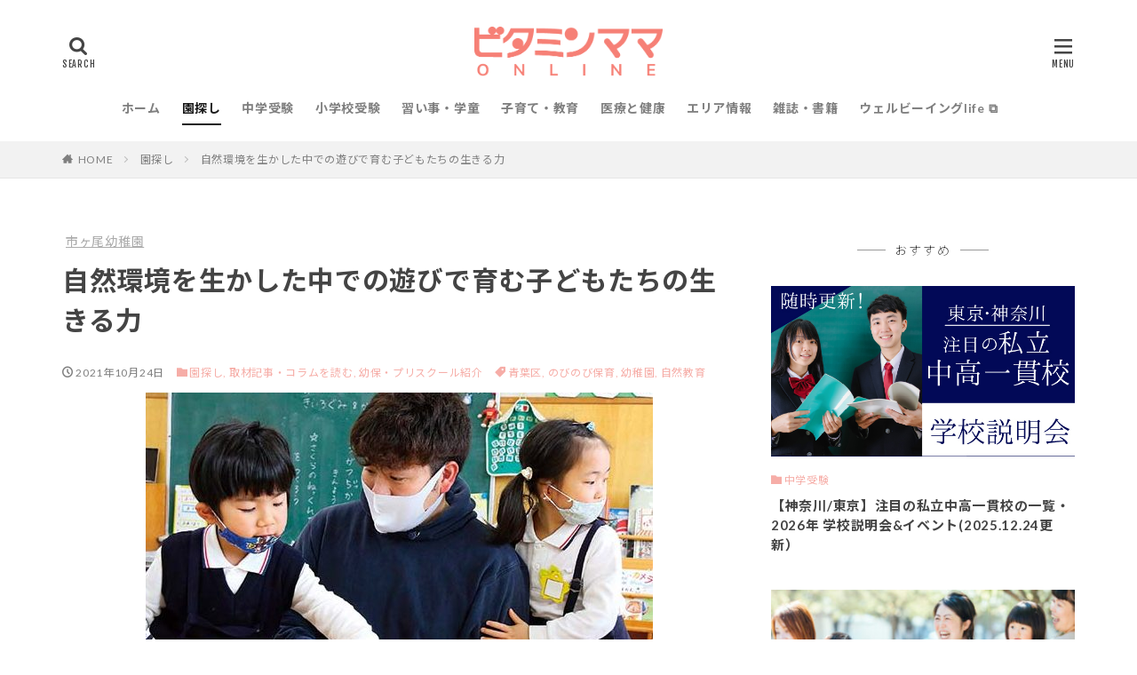

--- FILE ---
content_type: text/html; charset=UTF-8
request_url: https://vitamama.jp/kindergarten/p68538/
body_size: 31921
content:
<!DOCTYPE html>

<html lang="ja" prefix="og: http://ogp.me/ns#" class="t-html 
">

<head prefix="og: http://ogp.me/ns# fb: http://ogp.me/ns/fb# article: http://ogp.me/ns/article#">
<meta charset="UTF-8">
<meta name='robots' content='index, follow, max-image-preview:large, max-snippet:-1, max-video-preview:-1' />

	
	<title>自然環境を生かした中での遊びで育む子どもたちの生きる力　 | ビタミンママ online</title>
	<meta name="description" content="設立は１９６５年、２０１８年の４月で54年目を迎えました。青葉区では一番古い幼稚園です。周囲には田園風景が色濃く残っており、のどかな環境の中、昔ながらの幼稚園として、子どもたちの「自発的な遊び」を中心とした保育を半世紀以上にわたって続けています。| 市が尾幼稚園 横浜市 青葉区" />
	<link rel="canonical" href="https://vitamama.jp/kindergarten/p68538/" />
	<meta property="og:locale" content="ja_JP" />
	<meta property="og:type" content="article" />
	<meta property="og:title" content="自然環境を生かした中での遊びで育む子どもたちの生きる力　 | ビタミンママ online" />
	<meta property="og:description" content="設立は１９６５年、２０１８年の４月で54年目を迎えました。青葉区では一番古い幼稚園です。周囲には田園風景が色濃く残っており、のどかな環境の中、昔ながらの幼稚園として、子どもたちの「自発的な遊び」を中心とした保育を半世紀以上にわたって続けています。| 市が尾幼稚園 横浜市 青葉区" />
	<meta property="og:url" content="https://vitamama.jp/kindergarten/p68538/" />
	<meta property="og:site_name" content="ビタミンママonline" />
	<meta property="article:publisher" content="https://www.facebook.com/vitaminmama" />
	<meta property="article:published_time" content="2021-10-23T15:00:10+00:00" />
	<meta property="article:modified_time" content="2024-01-12T00:59:44+00:00" />
	<meta property="og:image" content="https://vitamama.jp/wp-content/uploads/2021/06/89_54-55_ichigaoyochien_89_ichigaoyochien_022-e1626252201740.jpg" />
	<meta property="og:image:width" content="571" />
	<meta property="og:image:height" content="379" />
	<meta property="og:image:type" content="image/jpeg" />
	<meta name="twitter:card" content="summary_large_image" />
	<meta name="twitter:creator" content="@vitamama_aoba" />
	<meta name="twitter:site" content="@vitamama_aoba" />
	<script type="application/ld+json" class="yoast-schema-graph">{"@context":"https://schema.org","@graph":[{"@type":"Organization","@id":"https://vitamama.jp/#organization","name":"株式会社VM ビタミンママ","url":"https://vitamama.jp/","sameAs":["https://www.facebook.com/vitaminmama","https://www.instagram.com/vitamama_aoba/","https://www.youtube.com/channel/UCEkgtneswzK9hNt-shz610g","http://www.pinterest.com/130u6sc10n7clees9h6bp58hbr4nbz","https://twitter.com/vitamama_aoba"],"logo":{"@type":"ImageObject","@id":"https://vitamama.jp/#logo","inLanguage":"ja","url":"https://vitamama.jp/wp-content/uploads/2022/07/vm_image-e1658539525997.png","contentUrl":"https://vitamama.jp/wp-content/uploads/2022/07/vm_image-e1658539525997.png","width":640,"height":336,"caption":"株式会社VM ビタミンママ"},"image":{"@id":"https://vitamama.jp/#logo"}},{"@type":"WebSite","@id":"https://vitamama.jp/#website","url":"https://vitamama.jp/","name":"ビタミンママonline","description":"子育て/育児中のママ(パパ)向けお役立ち情報メディア","publisher":{"@id":"https://vitamama.jp/#organization"},"potentialAction":[{"@type":"SearchAction","target":{"@type":"EntryPoint","urlTemplate":"https://vitamama.jp/?s={search_term_string}"},"query-input":"required name=search_term_string"}],"inLanguage":"ja"},{"@type":"ImageObject","@id":"https://vitamama.jp/kindergarten/p68538/#primaryimage","inLanguage":"ja","url":"https://vitamama.jp/wp-content/uploads/2021/06/89_54-55_ichigaoyochien_89_ichigaoyochien_022-e1626252201740.jpg","contentUrl":"https://vitamama.jp/wp-content/uploads/2021/06/89_54-55_ichigaoyochien_89_ichigaoyochien_022-e1626252201740.jpg","width":571,"height":379},{"@type":"WebPage","@id":"https://vitamama.jp/kindergarten/p68538/#webpage","url":"https://vitamama.jp/kindergarten/p68538/","name":"自然環境を生かした中での遊びで育む子どもたちの生きる力　 | ビタミンママ online","isPartOf":{"@id":"https://vitamama.jp/#website"},"primaryImageOfPage":{"@id":"https://vitamama.jp/kindergarten/p68538/#primaryimage"},"datePublished":"2021-10-23T15:00:10+00:00","dateModified":"2024-01-12T00:59:44+00:00","description":"設立は１９６５年、２０１８年の４月で54年目を迎えました。青葉区では一番古い幼稚園です。周囲には田園風景が色濃く残っており、のどかな環境の中、昔ながらの幼稚園として、子どもたちの「自発的な遊び」を中心とした保育を半世紀以上にわたって続けています。| 市が尾幼稚園 横浜市 青葉区","breadcrumb":{"@id":"https://vitamama.jp/kindergarten/p68538/#breadcrumb"},"inLanguage":"ja","potentialAction":[{"@type":"ReadAction","target":["https://vitamama.jp/kindergarten/p68538/"]}]},{"@type":"BreadcrumbList","@id":"https://vitamama.jp/kindergarten/p68538/#breadcrumb","itemListElement":[{"@type":"ListItem","position":1,"name":"HOME","item":"https://vitamama.jp/"},{"@type":"ListItem","position":2,"name":"レポート","item":"https://vitamama.jp/post/article-type/report/"},{"@type":"ListItem","position":3,"name":"メッセージ","item":"https://vitamama.jp/post/article-type/report/message/"},{"@type":"ListItem","position":4,"name":"自然環境を生かした中での遊びで育む子どもたちの生きる力　"}]},{"@type":"Article","@id":"https://vitamama.jp/kindergarten/p68538/#article","isPartOf":{"@id":"https://vitamama.jp/kindergarten/p68538/#webpage"},"author":{"@id":"https://vitamama.jp/#/schema/person/2f69cb9333db357656e52aad1c6ef8de"},"headline":"自然環境を生かした中での遊びで育む子どもたちの生きる力　","datePublished":"2021-10-23T15:00:10+00:00","dateModified":"2024-01-12T00:59:44+00:00","mainEntityOfPage":{"@id":"https://vitamama.jp/kindergarten/p68538/#webpage"},"wordCount":29,"commentCount":0,"publisher":{"@id":"https://vitamama.jp/#organization"},"image":{"@id":"https://vitamama.jp/kindergarten/p68538/#primaryimage"},"thumbnailUrl":"https://vitamama.jp/wp-content/uploads/2021/06/89_54-55_ichigaoyochien_89_ichigaoyochien_022-e1626252201740.jpg","keywords":["青葉区","のびのび保育","幼稚園","自然教育"],"articleSection":["園探し","取材記事・コラムを読む","幼保・プリスクール紹介"],"inLanguage":"ja","potentialAction":[{"@type":"CommentAction","name":"Comment","target":["https://vitamama.jp/kindergarten/p68538/#respond"]}]},{"@type":"Person","@id":"https://vitamama.jp/#/schema/person/2f69cb9333db357656e52aad1c6ef8de","name":"VMスタッフ　まこさん","image":{"@type":"ImageObject","@id":"https://vitamama.jp/#personlogo","inLanguage":"ja","url":"https://secure.gravatar.com/avatar/9967efbe278b5af96771cf40c723eaa8?s=96&d=mm&r=g","contentUrl":"https://secure.gravatar.com/avatar/9967efbe278b5af96771cf40c723eaa8?s=96&d=mm&r=g","caption":"VMスタッフ　まこさん"},"url":"https://vitamama.jp/author/mako/"}]}</script>
	


<link rel='dns-prefetch' href='//www.googletagmanager.com' />
<link class="css-async" rel href="https://vitamama.jp/wp-content/themes/the-thor/css/icon.min.css">
<link class="css-async" rel href="https://fonts.googleapis.com/css?family=Lato:100,300,400,700,900">
<link class="css-async" rel href="https://fonts.googleapis.com/css?family=Fjalla+One">
<link rel="stylesheet" href="https://fonts.googleapis.com/css?family=Noto+Sans+JP:100,200,300,400,500,600,700,800,900">
<link rel="stylesheet" href="https://vitamama.jp/wp-content/themes/the-thor/style.min.css">
<link class="css-async" rel href="https://vitamama.jp/wp-content/themes/the-thor-child/style-user.css?1653818191">
<script src="https://ajax.googleapis.com/ajax/libs/jquery/1.12.4/jquery.min.js"></script>
<meta http-equiv="X-UA-Compatible" content="IE=edge">
<meta name="viewport" content="width=device-width, initial-scale=1, viewport-fit=cover"/>
<style>
.widget.widget_nav_menu ul.menu{border-color: rgba(246,173,167,0.15);}.widget.widget_nav_menu ul.menu li{border-color: rgba(246,173,167,0.75);}.widget.widget_nav_menu ul.menu .sub-menu li{border-color: rgba(246,173,167,0.15);}.widget.widget_nav_menu ul.menu .sub-menu li .sub-menu li:first-child{border-color: rgba(246,173,167,0.15);}.widget.widget_nav_menu ul.menu li a:hover{background-color: rgba(246,173,167,0.75);}.widget.widget_nav_menu ul.menu .current-menu-item > a{background-color: rgba(246,173,167,0.75);}.widget.widget_nav_menu ul.menu li .sub-menu li a:before {color:#f6ada7;}.widget.widget_nav_menu ul.menu li a{background-color:#f6ada7;}.widget.widget_nav_menu ul.menu .sub-menu a:hover{color:#f6ada7;}.widget.widget_nav_menu ul.menu .sub-menu .current-menu-item a{color:#f6ada7;}.widget.widget_categories ul{border-color: rgba(246,173,167,0.15);}.widget.widget_categories ul li{border-color: rgba(246,173,167,0.75);}.widget.widget_categories ul .children li{border-color: rgba(246,173,167,0.15);}.widget.widget_categories ul .children li .children li:first-child{border-color: rgba(246,173,167,0.15);}.widget.widget_categories ul li a:hover{background-color: rgba(246,173,167,0.75);}.widget.widget_categories ul .current-menu-item > a{background-color: rgba(246,173,167,0.75);}.widget.widget_categories ul li .children li a:before {color:#f6ada7;}.widget.widget_categories ul li a{background-color:#f6ada7;}.widget.widget_categories ul .children a:hover{color:#f6ada7;}.widget.widget_categories ul .children .current-menu-item a{color:#f6ada7;}.widgetSearch__input:hover{border-color:#f6ada7;}.widgetCatTitle{background-color:#f6ada7;}.widgetCatTitle__inner{background-color:#f6ada7;}.widgetSearch__submit:hover{background-color:#f6ada7;}.widgetProfile__sns{background-color:#f6ada7;}.widget.widget_calendar .calendar_wrap tbody a:hover{background-color:#f6ada7;}.widget ul li a:hover{color:#f6ada7;}.widget.widget_rss .rsswidget:hover{color:#f6ada7;}.widget.widget_tag_cloud a:hover{background-color:#f6ada7;}.widget select:hover{border-color:#f6ada7;}.widgetSearch__checkLabel:hover:after{border-color:#f6ada7;}.widgetSearch__check:checked .widgetSearch__checkLabel:before, .widgetSearch__check:checked + .widgetSearch__checkLabel:before{border-color:#f6ada7;}.widgetTab__item.current{border-top-color:#f6ada7;}.widgetTab__item:hover{border-top-color:#f6ada7;}.searchHead__title{background-color:#f6ada7;}.searchHead__submit:hover{color:#f6ada7;}.menuBtn__close:hover{color:#f6ada7;}.menuBtn__link:hover{color:#f6ada7;}@media only screen and (min-width: 992px){.menuBtn__link {background-color:#f6ada7;}}.t-headerCenter .menuBtn__link:hover{color:#f6ada7;}.searchBtn__close:hover{color:#f6ada7;}.searchBtn__link:hover{color:#f6ada7;}.breadcrumb__item a:hover{color:#f6ada7;}.pager__item{color:#f6ada7;}.pager__item:hover, .pager__item-current{background-color:#f6ada7; color:#fff;}.page-numbers{color:#f6ada7;}.page-numbers:hover, .page-numbers.current{background-color:#f6ada7; color:#fff;}.pagePager__item{color:#f6ada7;}.pagePager__item:hover, .pagePager__item-current{background-color:#f6ada7; color:#fff;}.heading a:hover{color:#f6ada7;}.eyecatch__cat{background-color:#f6ada7;}.the__category{background-color:#f6ada7;}.dateList__item a:hover{color:#f6ada7;}.controllerFooter__item:last-child{background-color:#f6ada7;}.controllerFooter__close{background-color:#f6ada7;}.bottomFooter__topBtn{background-color:#f6ada7;}.mask-color{background-color:#f6ada7;}.mask-colorgray{background-color:#f6ada7;}.pickup3__item{background-color:#f6ada7;}.categoryBox__title{color:#f6ada7;}.comments__list .comment-meta{background-color:#f6ada7;}.comment-respond .submit{background-color:#f6ada7;}.prevNext__pop{background-color:#f6ada7;}.swiper-pagination-bullet-active{background-color:#f6ada7;}.swiper-slider .swiper-button-next, .swiper-slider .swiper-container-rtl .swiper-button-prev, .swiper-slider .swiper-button-prev, .swiper-slider .swiper-container-rtl .swiper-button-next	{background-color:#f6ada7;}body{background:#ffffff;}.snsFooter{background-color:#f6ada7}.widget-main .heading.heading-widget{background-color:#f6ada7}.widget-main .heading.heading-widgetsimple{background-color:#f6ada7}.widget-main .heading.heading-widgetsimplewide{background-color:#f6ada7}.widget-main .heading.heading-widgetwide{background-color:#f6ada7}.widget-main .heading.heading-widgetbottom:before{border-color:#f6ada7}.widget-main .heading.heading-widgetborder{border-color:#f6ada7}.widget-main .heading.heading-widgetborder::before,.widget-main .heading.heading-widgetborder::after{background-color:#f6ada7}.widget-side .heading.heading-widget{background-color:#f6ada7}.widget-side .heading.heading-widgetsimple{background-color:#f6ada7}.widget-side .heading.heading-widgetsimplewide{background-color:#f6ada7}.widget-side .heading.heading-widgetwide{background-color:#f6ada7}.widget-side .heading.heading-widgetbottom:before{border-color:#f6ada7}.widget-side .heading.heading-widgetborder{border-color:#f6ada7}.widget-side .heading.heading-widgetborder::before,.widget-side .heading.heading-widgetborder::after{background-color:#f6ada7}.widget-foot .heading.heading-widget{background-color:#191919}.widget-foot .heading.heading-widgetsimple{background-color:#191919}.widget-foot .heading.heading-widgetsimplewide{background-color:#191919}.widget-foot .heading.heading-widgetwide{background-color:#191919}.widget-foot .heading.heading-widgetbottom:before{border-color:#191919}.widget-foot .heading.heading-widgetborder{border-color:#191919}.widget-foot .heading.heading-widgetborder::before,.widget-foot .heading.heading-widgetborder::after{background-color:#191919}.widget-menu .heading.heading-widget{background-color:#f6ada7}.widget-menu .heading.heading-widgetsimple{background-color:#f6ada7}.widget-menu .heading.heading-widgetsimplewide{background-color:#f6ada7}.widget-menu .heading.heading-widgetwide{background-color:#f6ada7}.widget-menu .heading.heading-widgetbottom:before{border-color:#f6ada7}.widget-menu .heading.heading-widgetborder{border-color:#f6ada7}.widget-menu .heading.heading-widgetborder::before,.widget-menu .heading.heading-widgetborder::after{background-color:#f6ada7}@media only screen and (min-width: 768px){.still {height: 380px;}}.still.still-movie .still__box{background-image:url();}@media only screen and (min-width: 768px){.still.still-movie .still__box{background-image:url();}}.pickup3__bg.mask.mask-colorgray{background-color:#e8e8e8}.rankingBox__bg{background-color:#f6ada7}.the__ribbon{background-color:#bc3531}.the__ribbon:after{border-left-color:#bc3531; border-right-color:#bc3531}.eyecatch__link.eyecatch__link-mask:hover::after{content: "READ MORE";}.eyecatch__link.eyecatch__link-maskzoom:hover::after{content: "READ MORE";}.eyecatch__link.eyecatch__link-maskzoomrotate:hover::after{content: "READ MORE";}.postcta-bg{background-color:#3970a2}.content .afTagBox__btnDetail{background-color:#f6ada7;}.widget .widgetAfTag__btnDetail{background-color:#f6ada7;}.content .afTagBox__btnAf{background-color:#f6ada7;}.widget .widgetAfTag__btnAf{background-color:#f6ada7;}.content a{color:#f6ada7;}.phrase a{color:#f6ada7;}.content .sitemap li a:hover{color:#f6ada7;}.content h2 a:hover,.content h3 a:hover,.content h4 a:hover,.content h5 a:hover{color:#f6ada7;}.content ul.menu li a:hover{color:#f6ada7;}.content .es-LiconBox:before{background-color:#a83f3f;}.content .es-LiconCircle:before{background-color:#a83f3f;}.content .es-BTiconBox:before{background-color:#a83f3f;}.content .es-BTiconCircle:before{background-color:#a83f3f;}.content .es-BiconObi{border-color:#a83f3f;}.content .es-BiconCorner:before{background-color:#a83f3f;}.content .es-BiconCircle:before{background-color:#a83f3f;}.content .es-BmarkHatena::before{background-color:#005293;}.content .es-BmarkExcl::before{background-color:#b60105;}.content .es-BmarkQ::before{background-color:#005293;}.content .es-BmarkQ::after{border-top-color:#005293;}.content .es-BmarkA::before{color:#b60105;}.content .es-BsubTradi::before{color:#ffffff;background-color:#b60105;border-color:#b60105;}.btn__link-primary{color:#ffffff; background-color:#f6ada7;}.content .btn__link-primary{color:#ffffff; background-color:#f6ada7;}.searchBtn__contentInner .btn__link-search{color:#ffffff; background-color:#f6ada7;}.btn__link-secondary{color:#ffffff; background-color:#f6ada7;}.content .btn__link-secondary{color:#ffffff; background-color:#f6ada7;}.btn__link-search{color:#ffffff; background-color:#f6ada7;}.btn__link-normal{color:#f6ada7;}.content .btn__link-normal{color:#f6ada7;}.btn__link-normal:hover{background-color:#f6ada7;}.content .btn__link-normal:hover{background-color:#f6ada7;}.comments__list .comment-reply-link{color:#f6ada7;}.comments__list .comment-reply-link:hover{background-color:#f6ada7;}@media only screen and (min-width: 992px){.subNavi__link-pickup{color:#f6ada7;}}@media only screen and (min-width: 992px){.subNavi__link-pickup:hover{background-color:#f6ada7;}}.content h2{color:#191919}.content h3{color:#191919}.content h4{color:#191919}.content h5{color:#191919}.content ul > li::before{color:#a83f3f;}.content ul{color:#191919;}.content ol > li::before{color:#a83f3f; border-color:#a83f3f;}.content ol > li > ol > li::before{background-color:#a83f3f; border-color:#a83f3f;}.content ol > li > ol > li > ol > li::before{color:#a83f3f; border-color:#a83f3f;}.content ol{color:#191919;}.content .balloon .balloon__text{color:#191919; background-color:#f2f2f2;}.content .balloon .balloon__text-left:before{border-left-color:#f2f2f2;}.content .balloon .balloon__text-right:before{border-right-color:#f2f2f2;}.content .balloon-boder .balloon__text{color:#191919; background-color:#ffffff;  border-color:#d8d8d8;}.content .balloon-boder .balloon__text-left:before{border-left-color:#d8d8d8;}.content .balloon-boder .balloon__text-left:after{border-left-color:#ffffff;}.content .balloon-boder .balloon__text-right:before{border-right-color:#d8d8d8;}.content .balloon-boder .balloon__text-right:after{border-right-color:#ffffff;}.content blockquote{color:#191919; background-color:#f2f2f2;}.content blockquote::before{color:#d8d8d8;}.content table{color:#191919; border-top-color:#E5E5E5; border-left-color:#E5E5E5;}.content table th{background:#7f7f7f; color:#ffffff; ;border-right-color:#E5E5E5; border-bottom-color:#E5E5E5;}.content table td{background:#ffffff; ;border-right-color:#E5E5E5; border-bottom-color:#E5E5E5;}.content table tr:nth-child(odd) td{background-color:#f2f2f2;}
</style>
<script id="advads-ready">
			window.advanced_ads_ready=function(e,a){a=a||"complete";var d=function(e){return"interactive"===a?"loading"!==e:"complete"===e};d(document.readyState)?e():document.addEventListener("readystatechange",(function(a){d(a.target.readyState)&&e()}),{once:"interactive"===a})},window.advanced_ads_ready_queue=window.advanced_ads_ready_queue||[];		</script>
		<link rel='stylesheet' id='dashicons-css'  href='https://vitamama.jp/wp-includes/css/dashicons.min.css' type='text/css' media='all' />
<link rel='stylesheet' id='thickbox-css'  href='https://vitamama.jp/wp-includes/js/thickbox/thickbox.css' type='text/css' media='all' />
<link rel='stylesheet' id='wp-block-library-css'  href='https://vitamama.jp/wp-includes/css/dist/block-library/style.min.css' type='text/css' media='all' />
<style id='global-styles-inline-css' type='text/css'>
body{--wp--preset--color--black: #000000;--wp--preset--color--cyan-bluish-gray: #abb8c3;--wp--preset--color--white: #ffffff;--wp--preset--color--pale-pink: #f78da7;--wp--preset--color--vivid-red: #cf2e2e;--wp--preset--color--luminous-vivid-orange: #ff6900;--wp--preset--color--luminous-vivid-amber: #fcb900;--wp--preset--color--light-green-cyan: #7bdcb5;--wp--preset--color--vivid-green-cyan: #00d084;--wp--preset--color--pale-cyan-blue: #8ed1fc;--wp--preset--color--vivid-cyan-blue: #0693e3;--wp--preset--color--vivid-purple: #9b51e0;--wp--preset--gradient--vivid-cyan-blue-to-vivid-purple: linear-gradient(135deg,rgba(6,147,227,1) 0%,rgb(155,81,224) 100%);--wp--preset--gradient--light-green-cyan-to-vivid-green-cyan: linear-gradient(135deg,rgb(122,220,180) 0%,rgb(0,208,130) 100%);--wp--preset--gradient--luminous-vivid-amber-to-luminous-vivid-orange: linear-gradient(135deg,rgba(252,185,0,1) 0%,rgba(255,105,0,1) 100%);--wp--preset--gradient--luminous-vivid-orange-to-vivid-red: linear-gradient(135deg,rgba(255,105,0,1) 0%,rgb(207,46,46) 100%);--wp--preset--gradient--very-light-gray-to-cyan-bluish-gray: linear-gradient(135deg,rgb(238,238,238) 0%,rgb(169,184,195) 100%);--wp--preset--gradient--cool-to-warm-spectrum: linear-gradient(135deg,rgb(74,234,220) 0%,rgb(151,120,209) 20%,rgb(207,42,186) 40%,rgb(238,44,130) 60%,rgb(251,105,98) 80%,rgb(254,248,76) 100%);--wp--preset--gradient--blush-light-purple: linear-gradient(135deg,rgb(255,206,236) 0%,rgb(152,150,240) 100%);--wp--preset--gradient--blush-bordeaux: linear-gradient(135deg,rgb(254,205,165) 0%,rgb(254,45,45) 50%,rgb(107,0,62) 100%);--wp--preset--gradient--luminous-dusk: linear-gradient(135deg,rgb(255,203,112) 0%,rgb(199,81,192) 50%,rgb(65,88,208) 100%);--wp--preset--gradient--pale-ocean: linear-gradient(135deg,rgb(255,245,203) 0%,rgb(182,227,212) 50%,rgb(51,167,181) 100%);--wp--preset--gradient--electric-grass: linear-gradient(135deg,rgb(202,248,128) 0%,rgb(113,206,126) 100%);--wp--preset--gradient--midnight: linear-gradient(135deg,rgb(2,3,129) 0%,rgb(40,116,252) 100%);--wp--preset--duotone--dark-grayscale: url('#wp-duotone-dark-grayscale');--wp--preset--duotone--grayscale: url('#wp-duotone-grayscale');--wp--preset--duotone--purple-yellow: url('#wp-duotone-purple-yellow');--wp--preset--duotone--blue-red: url('#wp-duotone-blue-red');--wp--preset--duotone--midnight: url('#wp-duotone-midnight');--wp--preset--duotone--magenta-yellow: url('#wp-duotone-magenta-yellow');--wp--preset--duotone--purple-green: url('#wp-duotone-purple-green');--wp--preset--duotone--blue-orange: url('#wp-duotone-blue-orange');--wp--preset--font-size--small: 13px;--wp--preset--font-size--medium: 20px;--wp--preset--font-size--large: 36px;--wp--preset--font-size--x-large: 42px;}.has-black-color{color: var(--wp--preset--color--black) !important;}.has-cyan-bluish-gray-color{color: var(--wp--preset--color--cyan-bluish-gray) !important;}.has-white-color{color: var(--wp--preset--color--white) !important;}.has-pale-pink-color{color: var(--wp--preset--color--pale-pink) !important;}.has-vivid-red-color{color: var(--wp--preset--color--vivid-red) !important;}.has-luminous-vivid-orange-color{color: var(--wp--preset--color--luminous-vivid-orange) !important;}.has-luminous-vivid-amber-color{color: var(--wp--preset--color--luminous-vivid-amber) !important;}.has-light-green-cyan-color{color: var(--wp--preset--color--light-green-cyan) !important;}.has-vivid-green-cyan-color{color: var(--wp--preset--color--vivid-green-cyan) !important;}.has-pale-cyan-blue-color{color: var(--wp--preset--color--pale-cyan-blue) !important;}.has-vivid-cyan-blue-color{color: var(--wp--preset--color--vivid-cyan-blue) !important;}.has-vivid-purple-color{color: var(--wp--preset--color--vivid-purple) !important;}.has-black-background-color{background-color: var(--wp--preset--color--black) !important;}.has-cyan-bluish-gray-background-color{background-color: var(--wp--preset--color--cyan-bluish-gray) !important;}.has-white-background-color{background-color: var(--wp--preset--color--white) !important;}.has-pale-pink-background-color{background-color: var(--wp--preset--color--pale-pink) !important;}.has-vivid-red-background-color{background-color: var(--wp--preset--color--vivid-red) !important;}.has-luminous-vivid-orange-background-color{background-color: var(--wp--preset--color--luminous-vivid-orange) !important;}.has-luminous-vivid-amber-background-color{background-color: var(--wp--preset--color--luminous-vivid-amber) !important;}.has-light-green-cyan-background-color{background-color: var(--wp--preset--color--light-green-cyan) !important;}.has-vivid-green-cyan-background-color{background-color: var(--wp--preset--color--vivid-green-cyan) !important;}.has-pale-cyan-blue-background-color{background-color: var(--wp--preset--color--pale-cyan-blue) !important;}.has-vivid-cyan-blue-background-color{background-color: var(--wp--preset--color--vivid-cyan-blue) !important;}.has-vivid-purple-background-color{background-color: var(--wp--preset--color--vivid-purple) !important;}.has-black-border-color{border-color: var(--wp--preset--color--black) !important;}.has-cyan-bluish-gray-border-color{border-color: var(--wp--preset--color--cyan-bluish-gray) !important;}.has-white-border-color{border-color: var(--wp--preset--color--white) !important;}.has-pale-pink-border-color{border-color: var(--wp--preset--color--pale-pink) !important;}.has-vivid-red-border-color{border-color: var(--wp--preset--color--vivid-red) !important;}.has-luminous-vivid-orange-border-color{border-color: var(--wp--preset--color--luminous-vivid-orange) !important;}.has-luminous-vivid-amber-border-color{border-color: var(--wp--preset--color--luminous-vivid-amber) !important;}.has-light-green-cyan-border-color{border-color: var(--wp--preset--color--light-green-cyan) !important;}.has-vivid-green-cyan-border-color{border-color: var(--wp--preset--color--vivid-green-cyan) !important;}.has-pale-cyan-blue-border-color{border-color: var(--wp--preset--color--pale-cyan-blue) !important;}.has-vivid-cyan-blue-border-color{border-color: var(--wp--preset--color--vivid-cyan-blue) !important;}.has-vivid-purple-border-color{border-color: var(--wp--preset--color--vivid-purple) !important;}.has-vivid-cyan-blue-to-vivid-purple-gradient-background{background: var(--wp--preset--gradient--vivid-cyan-blue-to-vivid-purple) !important;}.has-light-green-cyan-to-vivid-green-cyan-gradient-background{background: var(--wp--preset--gradient--light-green-cyan-to-vivid-green-cyan) !important;}.has-luminous-vivid-amber-to-luminous-vivid-orange-gradient-background{background: var(--wp--preset--gradient--luminous-vivid-amber-to-luminous-vivid-orange) !important;}.has-luminous-vivid-orange-to-vivid-red-gradient-background{background: var(--wp--preset--gradient--luminous-vivid-orange-to-vivid-red) !important;}.has-very-light-gray-to-cyan-bluish-gray-gradient-background{background: var(--wp--preset--gradient--very-light-gray-to-cyan-bluish-gray) !important;}.has-cool-to-warm-spectrum-gradient-background{background: var(--wp--preset--gradient--cool-to-warm-spectrum) !important;}.has-blush-light-purple-gradient-background{background: var(--wp--preset--gradient--blush-light-purple) !important;}.has-blush-bordeaux-gradient-background{background: var(--wp--preset--gradient--blush-bordeaux) !important;}.has-luminous-dusk-gradient-background{background: var(--wp--preset--gradient--luminous-dusk) !important;}.has-pale-ocean-gradient-background{background: var(--wp--preset--gradient--pale-ocean) !important;}.has-electric-grass-gradient-background{background: var(--wp--preset--gradient--electric-grass) !important;}.has-midnight-gradient-background{background: var(--wp--preset--gradient--midnight) !important;}.has-small-font-size{font-size: var(--wp--preset--font-size--small) !important;}.has-medium-font-size{font-size: var(--wp--preset--font-size--medium) !important;}.has-large-font-size{font-size: var(--wp--preset--font-size--large) !important;}.has-x-large-font-size{font-size: var(--wp--preset--font-size--x-large) !important;}
</style>
<link rel='stylesheet' id='ppress-frontend-css'  href='https://vitamama.jp/wp-content/plugins/wp-user-avatar/assets/css/frontend.min.css?ver=3.2.9' type='text/css' media='all' />
<link rel='stylesheet' id='ppress-flatpickr-css'  href='https://vitamama.jp/wp-content/plugins/wp-user-avatar/assets/flatpickr/flatpickr.min.css?ver=3.2.9' type='text/css' media='all' />
<link rel='stylesheet' id='ppress-select2-css'  href='https://vitamama.jp/wp-content/plugins/wp-user-avatar/assets/select2/select2.min.css' type='text/css' media='all' />
<link rel='stylesheet' id='wp-pagenavi-css'  href='https://vitamama.jp/wp-content/plugins/wp-pagenavi/pagenavi-css.css?ver=2.70' type='text/css' media='all' />
<link rel='stylesheet' id='colorbox-css'  href='https://vitamama.jp/wp-content/themes/the-thor-child/css/colorbox.css' type='text/css' media='all' />
<link rel='stylesheet' id='style-css'  href='https://vitamama.jp/wp-content/themes/the-thor-child/css/style.css' type='text/css' media='all' />
<link rel='stylesheet' id='swiper-css'  href='https://vitamama.jp/wp-content/themes/the-thor-child/css/swiper.min.css' type='text/css' media='all' />
<link rel='stylesheet' id='fancybox-css'  href='https://vitamama.jp/wp-content/plugins/easy-fancybox/fancybox/1.5.4/jquery.fancybox.min.css' type='text/css' media='screen' />
<script async src=https://www.googletagmanager.com/gtag/js?id=G-MNBD92TP78></script>
<!-- Global site tag (gtag.js) - Google Analytics -->
<script>
  window.dataLayer = window.dataLayer || [];
  function gtag(){dataLayer.push(arguments);}
  gtag('js', new Date());
  gtag('config', 'G-MNBD92TP78');
  gtag('config', 'UA-28234065-1');
</script>

<!-- Site Kit によって追加された Google タグ（gtag.js）スニペット -->
<!-- Google アナリティクス スニペット (Site Kit が追加) -->
<script src='https://www.googletagmanager.com/gtag/js?id=GT-5MC6L3' id='google_gtagjs-js' async></script>
<script id='google_gtagjs-js-after'>
window.dataLayer = window.dataLayer || [];function gtag(){dataLayer.push(arguments);}
gtag("set","linker",{"domains":["vitamama.jp"]});
gtag("js", new Date());
gtag("set", "developer_id.dZTNiMT", true);
gtag("config", "GT-5MC6L3");
</script>
<link rel="https://api.w.org/" href="https://vitamama.jp/wp-json/" /><link rel="alternate" type="application/json" href="https://vitamama.jp/wp-json/wp/v2/posts/68538" /><link rel="alternate" type="application/json+oembed" href="https://vitamama.jp/wp-json/oembed/1.0/embed?url=https%3A%2F%2Fvitamama.jp%2Fkindergarten%2Fp68538%2F" />
<link rel="alternate" type="text/xml+oembed" href="https://vitamama.jp/wp-json/oembed/1.0/embed?url=https%3A%2F%2Fvitamama.jp%2Fkindergarten%2Fp68538%2F&#038;format=xml" />
<meta name="generator" content="Site Kit by Google 1.168.0" /><style>  .report_type.editorialrepo-voice{ background-color:#1b8ccc; }#main #post-title .type.editorialrepo-voice span { background-color:#1b8ccc; } .report_type.staff{ background-color:#fb9d3e; }#main #post-title .type.staff span { background-color:#fb9d3e; } .report_type.pr{ background-color:#d637f2; }#main #post-title .type.pr span { background-color:#d637f2; } .report_type.report{ background-color:#1b8ccc; }#main #post-title .type.report span { background-color:#1b8ccc; } .report_type.vm-repo{ background-color:#1b8ccc; }#main #post-title .type.vm-repo span { background-color:#1b8ccc; } .report_type.feature{ background-color:#50b215; }#main #post-title .type.feature span { background-color:#50b215; } .report_type.interview{ background-color:#1b8ccc; }#main #post-title .type.interview span { background-color:#1b8ccc; } .report_type.series{ background-color:#50b215; }#main #post-title .type.series span { background-color:#50b215; } .report_type.info{ background-color:#7648df; }#main #post-title .type.info span { background-color:#7648df; } .report_type.message{ background-color:#1b8ccc; }#main #post-title .type.message span { background-color:#1b8ccc; } .report_type.voice{ background-color:#fb9d3e; }#main #post-title .type.voice span { background-color:#fb9d3e; } </style><style>  .report_type.ico-347{ background-color:#1b8ccc; }#main #post-title .type.ico-347 span { background-color:#1b8ccc; } .report_type.ico-365{ background-color:#fb9d3e; }#main #post-title .type.ico-365 span { background-color:#fb9d3e; } .report_type.ico-421{ background-color:#ff66cc; }#main #post-title .type.ico-421 span { background-color:#ff66cc; } .report_type.ico-424{ background-color:#001da3; }#main #post-title .type.ico-424 span { background-color:#001da3; } .report_type.ico-426{ background-color:#ff66cc; }#main #post-title .type.ico-426 span { background-color:#ff66cc; } .report_type.ico-430{ background-color:#1b8ccc; }#main #post-title .type.ico-430 span { background-color:#1b8ccc; } .report_type.ico-432{ background-color:#ff66cc; }#main #post-title .type.ico-432 span { background-color:#ff66cc; } .report_type.ico-438{ background-color:#1b8ccc; }#main #post-title .type.ico-438 span { background-color:#1b8ccc; } .report_type.ico-441{ background-color:#50b215; }#main #post-title .type.ico-441 span { background-color:#50b215; } .report_type.ico-451{ background-color:#1b8ccc; }#main #post-title .type.ico-451 span { background-color:#1b8ccc; } .report_type.ico-2155{ background-color:#1b8ccc; }#main #post-title .type.ico-2155 span { background-color:#1b8ccc; } </style>
<!-- Site Kit が追加した Google AdSense メタタグ -->
<meta name="google-adsense-platform-account" content="ca-host-pub-2644536267352236">
<meta name="google-adsense-platform-domain" content="sitekit.withgoogle.com">
<!-- Site Kit が追加した End Google AdSense メタタグ -->
<link rel="icon" href="https://vitamama.jp/wp-content/uploads/cropped-favicon-2-32x32.png" sizes="32x32" />
<link rel="icon" href="https://vitamama.jp/wp-content/uploads/cropped-favicon-2-192x192.png" sizes="192x192" />
<link rel="apple-touch-icon" href="https://vitamama.jp/wp-content/uploads/cropped-favicon-2-180x180.png" />
<meta name="msapplication-TileImage" content="https://vitamama.jp/wp-content/uploads/cropped-favicon-2-270x270.png" />

<!-- FIT SEO -->
<meta property="og:site_name" content="ビタミンママonline" />
<meta property="og:type" content="article" />
<meta property="og:title" content="自然環境を生かした中での遊びで育む子どもたちの生きる力　" />
<meta property="og:url" content="https://vitamama.jp/kindergarten/p68538/" />
<meta property="og:image" content="https://vitamama.jp/wp-content/uploads/2021/06/89_54-55_ichigaoyochien_89_ichigaoyochien_022-e1626252201740.jpg" />
<meta name="twitter:card" content="summary_large_image" />
<meta name="twitter:site" content="@vitamama_aoba" />
<!-- /FIT SEO -->

</head>
<body class="t-noto t-logoSp30 t-logoPc60 t-headerCenter aa-prefix-advads- aa-disabled-page" id="top">


  <!--l-header-->
  <header class="l-header">
    <div class="container container-header">

      <!--logo-->
			<p class="siteTitle">
				<a class="siteTitle__link" href="https://vitamama.jp">
											<img class="siteTitle__logo" src="https://vitamama.jp/wp-content/uploads/2022/05/logo-1.png" alt="ビタミンママonline" width="520" height="147" >
					        </a>
      </p>      <!--/logo-->


      				<!--globalNavi-->
				<nav class="globalNavi">
					<div class="globalNavi__inner">
            <ul class="globalNavi__list"><li id="menu-item-77736" class="menu-item menu-item-type-custom menu-item-object-custom menu-item-77736"><a href="/">ホーム</a></li>
<li id="menu-item-77737" class="menu-item menu-item-type-taxonomy menu-item-object-category current-post-ancestor current-menu-parent current-post-parent menu-item-77737"><a href="https://vitamama.jp/kindergarten/">園探し</a></li>
<li id="menu-item-77738" class="menu-item menu-item-type-taxonomy menu-item-object-category menu-item-77738"><a href="https://vitamama.jp/juniorhighschool-exam/">中学受験</a></li>
<li id="menu-item-77739" class="menu-item menu-item-type-taxonomy menu-item-object-category menu-item-77739"><a href="https://vitamama.jp/elementaryschool-exam/">小学校受験</a></li>
<li id="menu-item-77740" class="menu-item menu-item-type-taxonomy menu-item-object-category menu-item-77740"><a href="https://vitamama.jp/lesson/">習い事・学童</a></li>
<li id="menu-item-77741" class="menu-item menu-item-type-taxonomy menu-item-object-category menu-item-77741"><a href="https://vitamama.jp/parenting/">子育て・教育</a></li>
<li id="menu-item-77742" class="menu-item menu-item-type-taxonomy menu-item-object-category menu-item-77742"><a href="https://vitamama.jp/medical-health/">医療と健康</a></li>
<li id="menu-item-77743" class="menu-item menu-item-type-taxonomy menu-item-object-category menu-item-77743"><a href="https://vitamama.jp/area/">エリア情報</a></li>
<li id="menu-item-84612" class="menu-item menu-item-type-post_type menu-item-object-page menu-item-84612"><a href="https://vitamama.jp/vm/">雑誌・書籍</a></li>
<li id="menu-item-6009451" class="menu-item menu-item-type-custom menu-item-object-custom menu-item-6009451"><a href="https://wellbeinglife.vitamama.jp/">ウェルビーイングlife &boxbox;</a></li>
</ul>					</div>
				</nav>
				<!--/globalNavi-->
			

			

            <!--searchBtn-->
			<div class="searchBtn searchBtn-right ">
        <input class="searchBtn__checkbox" id="searchBtn-checkbox" type="checkbox">
        <label class="searchBtn__link searchBtn__link-text icon-search" for="searchBtn-checkbox"></label>
        <label class="searchBtn__unshown" for="searchBtn-checkbox"></label>

        <div class="searchBtn__content">
          <div class="searchBtn__scroll">
            <label class="searchBtn__close" for="searchBtn-checkbox"><i class="icon-close"></i>CLOSE</label>
            <div class="searchBtn__contentInner">
              <aside class="widget">
  <div class="widgetSearch">
    <form method="get" action="https://vitamama.jp/search/" target="_top">
  <div class="widgetSearch__contents">
    <h3 class="heading heading-tertiary">キーワード</h3>
    <!--<input class="widgetSearch__input widgetSearch__input-max" type="text" name="s" placeholder="キーワードを入力" value="">-->
    <input class="widgetSearch__input widgetSearch__input-max" type="text" name="q" placeholder="キーワードを入力" value="">

        <ol class="widgetSearch__word">
            <li class="widgetSearch__wordItem"><a href="https://vitamama.jp/search/?q=幼稚園">幼稚園</a></li>
	              <li class="widgetSearch__wordItem"><a href="https://vitamama.jp/search/?q=中学校">中学校</a></li>
	              <li class="widgetSearch__wordItem"><a href="https://vitamama.jp/search/?q=小学校">小学校</a></li>
	                  </ol>
    
  </div>

  <div class="widgetSearch__contents" style="display:none;">
    <h3 class="heading heading-tertiary">カテゴリー</h3>
	<select  name='cat' id='cat_69704a5618dca' class='widgetSearch__select' >
	<option value=''>カテゴリーを選択</option>
	<option class="level-0" value="459">園探し</option>
	<option class="level-0" value="460">近くの園を探す</option>
	<option class="level-0" value="461">幼稚園一覧</option>
	<option class="level-0" value="462">プリスクール一覧</option>
	<option class="level-0" value="463">プレ保育一覧</option>
	<option class="level-0" value="464">保育園一覧</option>
	<option class="level-0" value="465">幼稚園制服図鑑</option>
	<option class="level-0" value="466">取材記事・コラムを読む</option>
	<option class="level-0" value="467">幼保・プリスクール紹介</option>
	<option class="level-0" value="468">プレ保育紹介</option>
	<option class="level-0" value="469">園ママブログ</option>
	<option class="level-0" value="470">中学受験</option>
	<option class="level-0" value="471">中学校一覧</option>
	<option class="level-0" value="472">塾一覧</option>
	<option class="level-0" value="473">中学制服図鑑</option>
	<option class="level-0" value="474">私立中学校紹介</option>
	<option class="level-0" value="475">中学受験塾紹介</option>
	<option class="level-0" value="476">中学受験コラム・ブログ</option>
	<option class="level-0" value="477">小学校受験</option>
	<option class="level-0" value="478">私立小学校一覧</option>
	<option class="level-0" value="479">幼児教室一覧</option>
	<option class="level-0" value="480">小学校制服図鑑</option>
	<option class="level-0" value="481">私立小学校紹介</option>
	<option class="level-0" value="482">幼児教室紹介</option>
	<option class="level-0" value="483">小学校受験コラム・特集</option>
	<option class="level-0" value="484">習い事・学童</option>
	<option class="level-0" value="485">子どもの習い事・学童一覧</option>
	<option class="level-0" value="486">大人の習い事一覧</option>
	<option class="level-0" value="487">子どもの習い事・学童紹介</option>
	<option class="level-0" value="488">大人の習い事紹介</option>
	<option class="level-0" value="489">子育て・教育</option>
	<option class="level-0" value="490">発達支援・子育て支援施設一覧</option>
	<option class="level-0" value="491">0〜3歳</option>
	<option class="level-0" value="492">3〜6歳</option>
	<option class="level-0" value="493">小学生</option>
	<option class="level-0" value="494">ママ・パパ</option>
	<option class="level-0" value="495">医療と健康</option>
	<option class="level-0" value="496">病院一覧（横浜・川崎エリア）</option>
	<option class="level-0" value="497">病院紹介</option>
	<option class="level-0" value="498">子ども健康コラム</option>
	<option class="level-0" value="499">大人健康コラム</option>
	<option class="level-0" value="500">エリア情報</option>
	<option class="level-0" value="501">施設一覧</option>
	<option class="level-0" value="502">施設紹介</option>
	<option class="level-0" value="503">コラム</option>
	<option class="level-0" value="504">中学校・塾を探す</option>
	<option class="level-0" value="505">取材記事・コラムを読む</option>
	<option class="level-0" value="506">小学校・幼児教室を探す</option>
	<option class="level-0" value="507">取材記事・コラムを読む</option>
	<option class="level-0" value="508">施設を探す</option>
	<option class="level-0" value="509">取材記事・コラムを読む</option>
	<option class="level-0" value="510">施設を探す</option>
	<option class="level-0" value="511">取材記事・コラムを読む</option>
	<option class="level-0" value="512">近くの病院を探す</option>
	<option class="level-0" value="513">取材記事・コラムを読む</option>
	<option class="level-0" value="514">施設を探す</option>
	<option class="level-0" value="515">取材記事・コラムを読む</option>
	<option class="level-0" value="1">その他</option>
</select>
  </div>

  	<div class="widgetSearch__tag" style="display:none;">
    <h3 class="heading heading-tertiary">タグ</h3>
    <label><input class="widgetSearch__check" type="checkbox" name="tag[]" value="%e4%b8%ad%e5%ad%a6%e9%83%a8%e6%b4%bb" /><span class="widgetSearch__checkLabel">中学部活</span></label><label><input class="widgetSearch__check" type="checkbox" name="tag[]" value="%e4%b8%ad%e5%ad%a6%e6%a0%a1%e8%87%aa%e6%85%a2" /><span class="widgetSearch__checkLabel">中学校自慢</span></label><label><input class="widgetSearch__check" type="checkbox" name="tag[]" value="%e3%83%aa%e3%82%b1%e3%82%b8%e3%83%a7" /><span class="widgetSearch__checkLabel">リケジョ</span></label><label><input class="widgetSearch__check" type="checkbox" name="tag[]" value="%e5%a1%be%e5%bc%81%e5%bd%93" /><span class="widgetSearch__checkLabel">塾弁当</span></label><label><input class="widgetSearch__check" type="checkbox" name="tag[]" value="%e3%82%b0%e3%83%ad%e3%83%bc%e3%83%90%e3%83%ab%e6%95%99%e8%82%b2" /><span class="widgetSearch__checkLabel">グローバル教育</span></label><label><input class="widgetSearch__check" type="checkbox" name="tag[]" value="%e5%ad%a6%e6%a0%a1%e8%aa%ac%e6%98%8e%e4%bc%9a" /><span class="widgetSearch__checkLabel">学校説明会</span></label><label><input class="widgetSearch__check" type="checkbox" name="tag[]" value="%e5%b0%8f%e5%ad%a6%e6%a0%a1%e3%82%af%e3%83%81%e3%82%b3%e3%83%9f" /><span class="widgetSearch__checkLabel">小学校クチコミ</span></label><label><input class="widgetSearch__check" type="checkbox" name="tag[]" value="%e5%b0%8f%e5%ad%a6%e6%a0%a1%e5%ba%a7%e8%ab%87%e4%bc%9a" /><span class="widgetSearch__checkLabel">小学校座談会</span></label><label><input class="widgetSearch__check" type="checkbox" name="tag[]" value="%e3%82%a2%e3%83%95%e3%82%bf%e3%83%bc%e3%82%b9%e3%82%af%e3%83%bc%e3%83%ab" /><span class="widgetSearch__checkLabel">アフタースクール</span></label><label><input class="widgetSearch__check" type="checkbox" name="tag[]" value="%e6%8e%a2%e7%a9%b6%e5%ad%a6%e7%bf%92" /><span class="widgetSearch__checkLabel">探究学習</span></label><label><input class="widgetSearch__check" type="checkbox" name="tag[]" value="%e5%b9%bc%e7%a8%9a%e5%9c%92%e3%82%af%e3%83%81%e3%82%b3%e3%83%9f" /><span class="widgetSearch__checkLabel">幼稚園クチコミ</span></label><label><input class="widgetSearch__check" type="checkbox" name="tag[]" value="%e5%b9%bc%e7%a8%9a%e5%9c%92%e6%8e%a2%e3%81%97" /><span class="widgetSearch__checkLabel">幼稚園探し</span></label><label><input class="widgetSearch__check" type="checkbox" name="tag[]" value="%e9%a0%90%e3%81%8b%e3%82%8a%e4%bf%9d%e8%82%b2" /><span class="widgetSearch__checkLabel">預かり保育</span></label><label><input class="widgetSearch__check" type="checkbox" name="tag[]" value="%e5%a1%be%e9%81%b8%e3%81%b3" /><span class="widgetSearch__checkLabel">塾選び</span></label><label><input class="widgetSearch__check" type="checkbox" name="tag[]" value="%e7%8f%8d%e3%81%97%e3%81%84%e7%bf%92%e3%81%84%e4%ba%8b" /><span class="widgetSearch__checkLabel">珍しい習い事</span></label><label><input class="widgetSearch__check" type="checkbox" name="tag[]" value="%e3%83%93%e3%82%bf%e3%83%9f%e3%83%b3%e3%83%9e%e3%83%9e%e6%9c%ac" /><span class="widgetSearch__checkLabel">ビタミンママ本</span></label><label><input class="widgetSearch__check" type="checkbox" name="tag[]" value="%e5%b9%bc%e7%a8%9a%e5%9c%92%e5%85%a5%e5%9c%92%e9%9d%a2%e6%8e%a5%e3%82%af%e3%83%81%e3%82%b3%e3%83%9f" /><span class="widgetSearch__checkLabel">幼稚園入園面接クチコミ</span></label><label><input class="widgetSearch__check" type="checkbox" name="tag[]" value="%e4%b8%ad%e5%ad%a6%e5%8f%97%e9%a8%93%e5%a1%be%e3%81%8a%e6%82%a9%e3%81%bfqa" /><span class="widgetSearch__checkLabel">中学受験塾お悩みQ&amp;A</span></label><label><input class="widgetSearch__check" type="checkbox" name="tag[]" value="%e3%83%97%e3%83%aa%e3%82%b9%e3%82%af%e3%83%bc%e3%83%ab" /><span class="widgetSearch__checkLabel">プリスクール</span></label><label><input class="widgetSearch__check" type="checkbox" name="tag[]" value="%e3%81%93%e3%81%a9%e3%82%82%e3%81%a8%e9%81%8a%e3%81%b6" /><span class="widgetSearch__checkLabel">こどもと遊ぶ</span></label><label><input class="widgetSearch__check" type="checkbox" name="tag[]" value="%e4%b8%ad%e5%ad%a6%e5%8f%97%e9%a8%93%e3%82%a2%e3%83%89%e3%83%90%e3%82%a4%e3%82%b9" /><span class="widgetSearch__checkLabel">中学受験アドバイス</span></label><label><input class="widgetSearch__check" type="checkbox" name="tag[]" value="%e3%82%a2%e3%83%b3%e3%83%88%e3%83%ac%e3%83%97%e3%83%ac%e3%83%8a%e3%83%bc%e3%82%b7%e3%83%83%e3%83%97%e6%95%99%e8%82%b2" /><span class="widgetSearch__checkLabel">アントレプレナーシップ教育</span></label><label><input class="widgetSearch__check" type="checkbox" name="tag[]" value="%e7%99%ba%e9%81%94%e9%9a%9c%e5%ae%b3%e3%81%ae%e4%b8%ad%e5%ad%a6%e5%8f%97%e9%a8%93" /><span class="widgetSearch__checkLabel">発達グレーの中学受験</span></label><label><input class="widgetSearch__check" type="checkbox" name="tag[]" value="%e5%ad%90%e3%81%a9%e3%82%82%e3%81%a8%e9%81%8a%e3%81%b6" /><span class="widgetSearch__checkLabel">子どもと遊ぶ</span></label><label><input class="widgetSearch__check" type="checkbox" name="tag[]" value="%e3%81%8a%e3%81%84%e3%81%97%e3%81%84%e3%81%88%e3%81%bb%e3%82%93" /><span class="widgetSearch__checkLabel">おいしいえほん</span></label><label><input class="widgetSearch__check" type="checkbox" name="tag[]" value="%e5%9b%bd%e9%9a%9b%e3%83%90%e3%82%ab%e3%83%ad%e3%83%ac%e3%82%a2" /><span class="widgetSearch__checkLabel">国際バカロレア</span></label><label><input class="widgetSearch__check" type="checkbox" name="tag[]" value="%e5%88%b6%e6%9c%8d%e5%9b%b3%e9%91%91" /><span class="widgetSearch__checkLabel">制服図鑑</span></label><label><input class="widgetSearch__check" type="checkbox" name="tag[]" value="%e6%96%b0%e3%82%bf%e3%82%a4%e3%83%97%e5%85%a5%e8%a9%a6" /><span class="widgetSearch__checkLabel">新タイプ入試</span></label><label><input class="widgetSearch__check" type="checkbox" name="tag[]" value="1%e6%9c%88%e5%8f%97%e9%a8%93" /><span class="widgetSearch__checkLabel">1月受験</span></label><label><input class="widgetSearch__check" type="checkbox" name="tag[]" value="%e5%ad%90%e3%81%a9%e3%82%82%e3%81%a8%e6%96%99%e7%90%86" /><span class="widgetSearch__checkLabel">子どもと料理</span></label><label><input class="widgetSearch__check" type="checkbox" name="tag[]" value="aobaku" /><span class="widgetSearch__checkLabel">青葉区</span></label><label><input class="widgetSearch__check" type="checkbox" name="tag[]" value="%e5%a4%8f%e3%81%ae%e4%bd%93%e9%a8%93%e6%95%99%e5%ae%a4" /><span class="widgetSearch__checkLabel">夏の体験教室</span></label><label><input class="widgetSearch__check" type="checkbox" name="tag[]" value="tsuzukiku" /><span class="widgetSearch__checkLabel">都筑区</span></label><label><input class="widgetSearch__check" type="checkbox" name="tag[]" value="kouhokuku" /><span class="widgetSearch__checkLabel">港北区</span></label><label><input class="widgetSearch__check" type="checkbox" name="tag[]" value="miyamaeku" /><span class="widgetSearch__checkLabel">宮前区</span></label><label><input class="widgetSearch__check" type="checkbox" name="tag[]" value="%e9%ab%98%e6%b4%a5%e5%8c%ba" /><span class="widgetSearch__checkLabel">高津区</span></label><label><input class="widgetSearch__check" type="checkbox" name="tag[]" value="%e9%ba%bb%e7%94%9f%e5%8c%ba" /><span class="widgetSearch__checkLabel">麻生区</span></label><label><input class="widgetSearch__check" type="checkbox" name="tag[]" value="%e7%b7%91%e5%8c%ba" /><span class="widgetSearch__checkLabel">緑区</span></label><label><input class="widgetSearch__check" type="checkbox" name="tag[]" value="%e5%9b%bd%e5%85%ac%e7%ab%8b%e3%81%ae%e4%b8%ad%e9%ab%98%e4%b8%80%e8%b2%ab" /><span class="widgetSearch__checkLabel">国公立の中高一貫</span></label><label><input class="widgetSearch__check" type="checkbox" name="tag[]" value="%e5%a4%9a%e6%91%a9%e5%8c%ba" /><span class="widgetSearch__checkLabel">多摩区</span></label><label><input class="widgetSearch__check" type="checkbox" name="tag[]" value="%e7%94%ba%e7%94%b0" /><span class="widgetSearch__checkLabel">町田</span></label><label><input class="widgetSearch__check" type="checkbox" name="tag[]" value="%e5%a4%a7%e4%ba%ba%e3%81%ae%e7%bf%92%e3%81%84%e4%ba%8b%e7%b4%b9%e4%bb%8b" /><span class="widgetSearch__checkLabel">大人の習い事</span></label><label><input class="widgetSearch__check" type="checkbox" name="tag[]" value="%e4%b8%ad%e5%8e%9f%e5%8c%ba" /><span class="widgetSearch__checkLabel">中原区</span></label><label><input class="widgetSearch__check" type="checkbox" name="tag[]" value="%e8%87%aa%e7%94%b1%e3%81%aa%e6%a0%a1%e9%a2%a8-%e4%b8%ad%e5%ad%a6" /><span class="widgetSearch__checkLabel">自由な校風 中学</span></label><label><input class="widgetSearch__check" type="checkbox" name="tag[]" value="%e7%be%8e%e5%ae%b9%e7%9a%ae%e8%86%9a%e7%a7%91" /><span class="widgetSearch__checkLabel">美容皮膚科</span></label><label><input class="widgetSearch__check" type="checkbox" name="tag[]" value="%e3%82%aa%e3%83%b3%e3%83%a9%e3%82%a4%e3%83%b3%e6%8e%88%e6%a5%ad" /><span class="widgetSearch__checkLabel">オンライン授業</span></label><label><input class="widgetSearch__check" type="checkbox" name="tag[]" value="%e3%82%ad%e3%83%a3%e3%83%b3%e3%83%97" /><span class="widgetSearch__checkLabel">キャンプ</span></label><label><input class="widgetSearch__check" type="checkbox" name="tag[]" value="%e9%9d%9e%e8%aa%8d%e7%9f%a5%e8%83%bd%e5%8a%9b" /><span class="widgetSearch__checkLabel">非認知能力</span></label><label><input class="widgetSearch__check" type="checkbox" name="tag[]" value="%e5%81%a5%e5%ba%b7%e3%82%a2%e3%83%89%e3%83%90%e3%82%a4%e3%82%b9" /><span class="widgetSearch__checkLabel">健康アドバイス</span></label><label><input class="widgetSearch__check" type="checkbox" name="tag[]" value="%e7%b5%b5%e6%9c%ac" /><span class="widgetSearch__checkLabel">絵本</span></label><label><input class="widgetSearch__check" type="checkbox" name="tag[]" value="%e6%b5%b7%e9%81%8a%e3%81%b3" /><span class="widgetSearch__checkLabel">海遊び</span></label><label><input class="widgetSearch__check" type="checkbox" name="tag[]" value="%e6%b5%b7%e6%b4%8b%e6%95%99%e8%82%b2" /><span class="widgetSearch__checkLabel">海洋教育</span></label><label><input class="widgetSearch__check" type="checkbox" name="tag[]" value="%e6%b0%97%e3%81%ab%e3%81%aa%e3%82%8b%e7%99%ba%e9%81%94%ef%bc%88%e5%b0%8f%e5%ad%a6%e7%94%9f%e7%b7%a8%ef%bc%89" /><span class="widgetSearch__checkLabel">気になる発達（小学生編）</span></label><label><input class="widgetSearch__check" type="checkbox" name="tag[]" value="%e6%b0%97%e3%81%ab%e3%81%aa%e3%82%8b%e7%99%ba%e9%81%94%ef%bc%88%e5%b9%bc%e5%85%90%e7%b7%a8%ef%bc%89" /><span class="widgetSearch__checkLabel">気になる発達（幼児編）</span></label><label><input class="widgetSearch__check" type="checkbox" name="tag[]" value="%e6%96%b0%e7%9d%80%e3%82%a4%e3%83%99%e3%83%b3%e3%83%88" /><span class="widgetSearch__checkLabel">新着イベント</span></label><label><input class="widgetSearch__check" type="checkbox" name="tag[]" value="%e8%82%b2%e5%85%90%e3%81%ae%e6%82%a9%e3%81%bf" /><span class="widgetSearch__checkLabel">育児の悩み</span></label><label><input class="widgetSearch__check" type="checkbox" name="tag[]" value="%e8%84%b1%e6%af%9b" /><span class="widgetSearch__checkLabel">脱毛</span></label><label><input class="widgetSearch__check" type="checkbox" name="tag[]" value="%e5%ad%90%e4%be%9b%e3%81%a8%e9%81%8a%e3%81%b6" /><span class="widgetSearch__checkLabel">子供と遊ぶ</span></label><label><input class="widgetSearch__check" type="checkbox" name="tag[]" value="%e3%83%93%e3%82%bf%e3%83%9e%e3%83%9e%e3%83%aa%e3%82%b5%e3%83%bc%e3%83%81" /><span class="widgetSearch__checkLabel">ビタママリサーチ</span></label><label><input class="widgetSearch__check" type="checkbox" name="tag[]" value="%e3%83%97%e3%83%ac%e4%bf%9d%e8%82%b2" /><span class="widgetSearch__checkLabel">プレ保育</span></label><label><input class="widgetSearch__check" type="checkbox" name="tag[]" value="%e3%83%a1%e3%83%87%e3%82%a3%e3%82%ab%e3%83%ab%e3%82%a8%e3%82%b9%e3%83%86" /><span class="widgetSearch__checkLabel">メディカルエステ</span></label><label><input class="widgetSearch__check" type="checkbox" name="tag[]" value="%e3%81%8a%e3%81%a7%e3%81%8b%e3%81%91" /><span class="widgetSearch__checkLabel">おでかけ</span></label><label><input class="widgetSearch__check" type="checkbox" name="tag[]" value="%e9%a3%9f%e8%82%b2" /><span class="widgetSearch__checkLabel">食育</span></label><label><input class="widgetSearch__check" type="checkbox" name="tag[]" value="%e7%bf%92%e3%81%84%e4%ba%8b" /><span class="widgetSearch__checkLabel">習い事</span></label><label><input class="widgetSearch__check" type="checkbox" name="tag[]" value="%e5%b0%8f%e5%ad%a6%e6%a0%a1%e5%8f%97%e9%a8%93%e3%81%ae%e5%95%8f%e9%a1%8c" /><span class="widgetSearch__checkLabel">小学校受験の問題</span></label><label><input class="widgetSearch__check" type="checkbox" name="tag[]" value="%e9%87%a3%e3%82%8a" /><span class="widgetSearch__checkLabel">釣り</span></label><label><input class="widgetSearch__check" type="checkbox" name="tag[]" value="%e5%ad%a6%e7%ab%a5" /><span class="widgetSearch__checkLabel">学童</span></label><label><input class="widgetSearch__check" type="checkbox" name="tag[]" value="%e8%8b%b1%e8%aa%9e%e6%95%99%e8%82%b2" /><span class="widgetSearch__checkLabel">英語教育</span></label><label><input class="widgetSearch__check" type="checkbox" name="tag[]" value="%e5%ad%90%e3%81%a9%e3%82%82%e3%81%ae%e8%a1%8c%e5%8b%95" /><span class="widgetSearch__checkLabel">子どもの行動</span></label><label><input class="widgetSearch__check" type="checkbox" name="tag[]" value="%e5%a4%a7%e4%ba%ba%e3%81%ae%e7%97%87%e7%8a%b6%e5%88%a5qa" /><span class="widgetSearch__checkLabel">大人の症状別Q&amp;A</span></label><label><input class="widgetSearch__check" type="checkbox" name="tag[]" value="%e7%99%82%e8%82%b2" /><span class="widgetSearch__checkLabel">療育</span></label><label><input class="widgetSearch__check" type="checkbox" name="tag[]" value="%e5%bf%97%e6%9c%9b%e6%a0%a1%e9%81%b8%e3%81%b3" /><span class="widgetSearch__checkLabel">志望校選び</span></label><label><input class="widgetSearch__check" type="checkbox" name="tag[]" value="ict%e6%95%99%e8%82%b2" /><span class="widgetSearch__checkLabel">ICT教育</span></label><label><input class="widgetSearch__check" type="checkbox" name="tag[]" value="%e3%82%b3%e3%83%ad%e3%83%8a%e5%af%be%e7%ad%96" /><span class="widgetSearch__checkLabel">コロナ対策</span></label><label><input class="widgetSearch__check" type="checkbox" name="tag[]" value="%e5%ad%90%e3%81%a9%e3%82%82%e3%81%ae%e7%97%87%e7%8a%b6%e5%88%a5qa" /><span class="widgetSearch__checkLabel">子どもの症状別Q&amp;A</span></label><label><input class="widgetSearch__check" type="checkbox" name="tag[]" value="%e3%82%ad%e3%83%aa%e3%82%b9%e3%83%88%e6%95%99" /><span class="widgetSearch__checkLabel">キリスト教</span></label><label><input class="widgetSearch__check" type="checkbox" name="tag[]" value="%e4%b8%ad%e5%ad%a6%e6%a0%a1%e8%a6%8b%e5%ad%a6" /><span class="widgetSearch__checkLabel">中学校見学</span></label><label><input class="widgetSearch__check" type="checkbox" name="tag[]" value="stem%e6%95%99%e8%82%b2" /><span class="widgetSearch__checkLabel">STEM教育</span></label><label><input class="widgetSearch__check" type="checkbox" name="tag[]" value="%e3%82%af%e3%83%aa%e3%82%b9%e3%83%9e%e3%82%b9" /><span class="widgetSearch__checkLabel">クリスマス</span></label><label><input class="widgetSearch__check" type="checkbox" name="tag[]" value="fm%e3%82%b5%e3%83%ab%e3%83%bc%e3%82%b9" /><span class="widgetSearch__checkLabel">FMサルース</span></label><label><input class="widgetSearch__check" type="checkbox" name="tag[]" value="%e3%83%97%e3%83%ad%e3%82%b0%e3%83%a9%e3%83%9f%e3%83%b3%e3%82%b0" /><span class="widgetSearch__checkLabel">プログラミング</span></label><label><input class="widgetSearch__check" type="checkbox" name="tag[]" value="%e8%a6%aa%e5%ad%90%e3%81%a7%e7%bf%92%e3%81%84%e4%ba%8b" /><span class="widgetSearch__checkLabel">親子で習い事</span></label><label><input class="widgetSearch__check" type="checkbox" name="tag[]" value="%e4%b8%ad%e5%ad%a6%e5%8f%97%e9%a8%93%e3%83%96%e3%83%ad%e3%82%b0" /><span class="widgetSearch__checkLabel">中学受験ブログ</span></label><label><input class="widgetSearch__check" type="checkbox" name="tag[]" value="%e3%81%a7%e3%81%8d%e3%82%8b%e5%ad%90%e3%82%b7%e3%83%aa%e3%83%bc%e3%82%ba" /><span class="widgetSearch__checkLabel">できる子シリーズ</span></label><label><input class="widgetSearch__check" type="checkbox" name="tag[]" value="%e3%83%8f%e3%83%ad%e3%82%a6%e3%82%a3%e3%83%b3" /><span class="widgetSearch__checkLabel">ハロウィン</span></label><label><input class="widgetSearch__check" type="checkbox" name="tag[]" value="%e5%b9%bc%e7%a8%9a%e5%9c%92%e5%ba%a7%e8%ab%87%e4%bc%9a" /><span class="widgetSearch__checkLabel">幼稚園座談会</span></label><label><input class="widgetSearch__check" type="checkbox" name="tag[]" value="%e5%9c%92%e3%83%97%e3%83%bc%e3%83%ab" /><span class="widgetSearch__checkLabel">園プール</span></label><label><input class="widgetSearch__check" type="checkbox" name="tag[]" value="%e3%82%a4%e3%83%b3%e3%82%af%e3%83%ab%e3%83%bc%e3%82%b7%e3%83%96%e6%95%99%e8%82%b2" /><span class="widgetSearch__checkLabel">インクルーシブ教育</span></label><label><input class="widgetSearch__check" type="checkbox" name="tag[]" value="%e5%85%a5%e5%9c%92%e6%ba%96%e5%82%99" /><span class="widgetSearch__checkLabel">入園準備</span></label><label><input class="widgetSearch__check" type="checkbox" name="tag[]" value="%e3%82%ad%e3%83%a3%e3%83%aa%e3%82%a2%e6%95%99%e8%82%b2" /><span class="widgetSearch__checkLabel">キャリア教育</span></label><label><input class="widgetSearch__check" type="checkbox" name="tag[]" value="%e6%94%be%e8%aa%b2%e5%be%8c%e3%83%87%e3%82%a4%e3%82%b5%e3%83%bc%e3%83%93%e3%82%b9" /><span class="widgetSearch__checkLabel">放課後デイサービス</span></label><label><input class="widgetSearch__check" type="checkbox" name="tag[]" value="%e7%b5%b5%e7%94%bb" /><span class="widgetSearch__checkLabel">絵画</span></label><label><input class="widgetSearch__check" type="checkbox" name="tag[]" value="%e5%ad%90%e3%81%a9%e3%82%82%e3%81%a8%e5%b7%a5%e4%bd%9c" /><span class="widgetSearch__checkLabel">子どもと工作</span></label><label><input class="widgetSearch__check" type="checkbox" name="tag[]" value="%e5%81%8f%e9%a3%9f" /><span class="widgetSearch__checkLabel">偏食</span></label><label><input class="widgetSearch__check" type="checkbox" name="tag[]" value="%e5%9c%92%e3%81%a7%e7%bf%92%e3%81%84%e4%ba%8b" /><span class="widgetSearch__checkLabel">園で習い事</span></label><label><input class="widgetSearch__check" type="checkbox" name="tag[]" value="%e5%9c%92%e3%81%ae%e8%a1%8c%e4%ba%8b" /><span class="widgetSearch__checkLabel">園の行事</span></label><label><input class="widgetSearch__check" type="checkbox" name="tag[]" value="%e7%99%ba%e9%81%94%e6%94%af%e6%8f%b4" /><span class="widgetSearch__checkLabel">発達支援</span></label><label><input class="widgetSearch__check" type="checkbox" name="tag[]" value="%e6%b0%97%e3%81%ab%e3%81%aa%e3%82%8b%e3%81%93%e3%82%93%e3%81%9d%e3%83%bc%e3%81%97%e3%81%82%e3%82%80" /><span class="widgetSearch__checkLabel">気になるこんそーしあむ</span></label><label><input class="widgetSearch__check" type="checkbox" name="tag[]" value="%e6%b0%97%e3%81%ab%e3%81%aa%e3%82%8b%e7%99%ba%e9%81%94" /><span class="widgetSearch__checkLabel">気になる発達</span></label><label><input class="widgetSearch__check" type="checkbox" name="tag[]" value="%e6%b0%97%e3%81%ab%e3%81%aa%e3%82%8b%e6%95%99%e8%82%b2" /><span class="widgetSearch__checkLabel">気になる教育</span></label><label><input class="widgetSearch__check" type="checkbox" name="tag[]" value="%e3%83%97%e3%83%ac%e4%bf%9d%e8%82%b2%e3%82%af%e3%83%81%e3%82%b3%e3%83%9f" /><span class="widgetSearch__checkLabel">プレ保育クチコミ</span></label><label><input class="widgetSearch__check" type="checkbox" name="tag[]" value="%e7%99%ba%e9%81%94%e9%9a%9c%e5%ae%b3" /><span class="widgetSearch__checkLabel">発達障害</span></label><label><input class="widgetSearch__check" type="checkbox" name="tag[]" value="%e5%b0%8f%e5%85%90%e7%a7%91" /><span class="widgetSearch__checkLabel">小児科</span></label><label><input class="widgetSearch__check" type="checkbox" name="tag[]" value="%e5%a4%8f%e6%9c%9f%e8%ac%9b%e7%bf%92" /><span class="widgetSearch__checkLabel">夏期講習</span></label><label><input class="widgetSearch__check" type="checkbox" name="tag[]" value="%e5%ad%90%e3%81%a9%e3%82%82%e3%81%ae%e6%84%9f%e6%9f%93%e7%97%87" /><span class="widgetSearch__checkLabel">子どもの感染症</span></label><label><input class="widgetSearch__check" type="checkbox" name="tag[]" value="%e3%83%a2%e3%83%b3%e3%83%86%e3%83%83%e3%82%bd%e3%83%bc%e3%83%aa" /><span class="widgetSearch__checkLabel">モンテッソーリ</span></label><label><input class="widgetSearch__check" type="checkbox" name="tag[]" value="%e5%ad%90%e3%81%a9%e3%82%82%e3%81%ae%e6%95%99%e8%82%b2%e8%b3%87%e9%87%91" /><span class="widgetSearch__checkLabel">子どもの教育資金</span></label><label><input class="widgetSearch__check" type="checkbox" name="tag[]" value="%e3%81%8a%e7%a5%9d%e3%81%84" /><span class="widgetSearch__checkLabel">お祝い</span></label><label><input class="widgetSearch__check" type="checkbox" name="tag[]" value="%e7%94%a3%e5%a9%a6%e4%ba%ba%e7%a7%91" /><span class="widgetSearch__checkLabel">産婦人科</span></label><label><input class="widgetSearch__check" type="checkbox" name="tag[]" value="%e3%83%aa%e3%83%8f%e3%83%93%e3%83%aa%e3%83%86%e3%83%bc%e3%82%b7%e3%83%a7%e3%83%b3%e7%a7%91" /><span class="widgetSearch__checkLabel">リハビリテーション科</span></label><label><input class="widgetSearch__check" type="checkbox" name="tag[]" value="%e9%9f%b3%e6%a5%bd" /><span class="widgetSearch__checkLabel">音楽</span></label><label><input class="widgetSearch__check" type="checkbox" name="tag[]" value="%e8%8b%b1%e8%aa%9e%e5%8a%87" /><span class="widgetSearch__checkLabel">英語劇</span></label><label><input class="widgetSearch__check" type="checkbox" name="tag[]" value="%e8%87%aa%e7%94%b1%e7%a0%94%e7%a9%b6" /><span class="widgetSearch__checkLabel">自由研究</span></label><label><input class="widgetSearch__check" type="checkbox" name="tag[]" value="%e9%a1%8e%e9%96%a2%e7%af%80%e7%97%87" /><span class="widgetSearch__checkLabel">顎関節症</span></label><label><input class="widgetSearch__check" type="checkbox" name="tag[]" value="%e6%af%8d%e3%81%ae%e6%97%a5" /><span class="widgetSearch__checkLabel">母の日</span></label><label><input class="widgetSearch__check" type="checkbox" name="tag[]" value="%e5%8f%a3%e8%85%94%e5%a4%96%e7%a7%91" /><span class="widgetSearch__checkLabel">口腔外科</span></label><label><input class="widgetSearch__check" type="checkbox" name="tag[]" value="%e5%bf%9c%e6%80%a5%e5%87%a6%e7%bd%ae" /><span class="widgetSearch__checkLabel">応急処置</span></label><label><input class="widgetSearch__check" type="checkbox" name="tag[]" value="%e3%81%93%e3%81%a9%e3%82%82%e3%81%ae%e6%80%aa%e6%88%91" /><span class="widgetSearch__checkLabel">こどもの怪我</span></label><label><input class="widgetSearch__check" type="checkbox" name="tag[]" value="%e3%81%8c%e3%82%93%e6%a4%9c%e8%a8%ba" /><span class="widgetSearch__checkLabel">がん検診</span></label><label><input class="widgetSearch__check" type="checkbox" name="tag[]" value="%e3%83%95%e3%82%a9%e3%83%8b%e3%83%83%e3%82%af%e3%82%b9%e5%ad%a6%e7%bf%92" /><span class="widgetSearch__checkLabel">フォニックス学習</span></label><label><input class="widgetSearch__check" type="checkbox" name="tag[]" value="%e5%9c%92%e8%a6%8b%e5%ad%a6" /><span class="widgetSearch__checkLabel">園見学</span></label><label><input class="widgetSearch__check" type="checkbox" name="tag[]" value="%e6%ad%af%e7%a7%91%e7%94%a8ct" /><span class="widgetSearch__checkLabel">歯科用CT</span></label><label><input class="widgetSearch__check" type="checkbox" name="tag[]" value="%e7%be%8e%e5%ae%b9%e5%a4%96%e7%a7%91" /><span class="widgetSearch__checkLabel">美容外科</span></label><label><input class="widgetSearch__check" type="checkbox" name="tag[]" value="%e3%83%aa%e3%83%8f%e3%83%93%e3%83%aa%e3%83%86%e3%83%bc%e3%82%b7%e3%83%a7%e3%83%b3%e5%81%a5%e5%ba%b7%e3%82%b3%e3%83%a9%e3%83%a0" /><span class="widgetSearch__checkLabel">リハビリテーション健康コラム</span></label><label><input class="widgetSearch__check" type="checkbox" name="tag[]" value="%e7%be%8e%e5%ae%b9%e5%a4%96%e7%a7%91%e5%81%a5%e5%ba%b7%e3%82%b3%e3%83%a9%e3%83%a0" /><span class="widgetSearch__checkLabel">美容外科健康コラム</span></label><label><input class="widgetSearch__check" type="checkbox" name="tag[]" value="%e9%80%86%e6%b5%81%e6%80%a7%e9%a3%9f%e9%81%93%e7%82%8e" /><span class="widgetSearch__checkLabel">逆流性食道炎</span></label><label><input class="widgetSearch__check" type="checkbox" name="tag[]" value="%e8%86%a0%e5%8e%9f%e7%97%85" /><span class="widgetSearch__checkLabel">膠原病</span></label><label><input class="widgetSearch__check" type="checkbox" name="tag[]" value="%e6%b6%88%e5%8c%96%e5%99%a8%e5%86%85%e7%a7%91" /><span class="widgetSearch__checkLabel">消化器内科</span></label><label><input class="widgetSearch__check" type="checkbox" name="tag[]" value="%e6%b3%8c%e5%b0%bf%e5%99%a8%e7%a7%91" /><span class="widgetSearch__checkLabel">泌尿器科</span></label><label><input class="widgetSearch__check" type="checkbox" name="tag[]" value="%e6%95%b4%e5%bd%a2%e5%a4%96%e7%a7%91" /><span class="widgetSearch__checkLabel">整形外科</span></label><label><input class="widgetSearch__check" type="checkbox" name="tag[]" value="%e3%83%97%e3%83%aa%e3%82%b9%e3%82%af%e3%83%bc%e3%83%ab%e3%82%af%e3%83%81%e3%82%b3%e3%83%9f" /><span class="widgetSearch__checkLabel">プリスクールクチコミ</span></label><label><input class="widgetSearch__check" type="checkbox" name="tag[]" value="%e5%9c%92%e3%83%90%e3%82%b9" /><span class="widgetSearch__checkLabel">園バス</span></label><label><input class="widgetSearch__check" type="checkbox" name="tag[]" value="%e3%82%a2%e3%83%89%e3%83%99%e3%83%b3%e3%83%81%e3%83%a3%e3%83%bc%e5%85%a5%e8%a9%a6" /><span class="widgetSearch__checkLabel">アドベンチャー入試</span></label><label><input class="widgetSearch__check" type="checkbox" name="tag[]" value="%e7%b2%be%e7%a5%9e%e7%a7%91" /><span class="widgetSearch__checkLabel">精神科</span></label><label><input class="widgetSearch__check" type="checkbox" name="tag[]" value="%e3%83%87%e3%82%a3%e3%83%99%e3%83%bc%e3%83%88" /><span class="widgetSearch__checkLabel">ディベート</span></label><label><input class="widgetSearch__check" type="checkbox" name="tag[]" value="%e5%a1%be%e3%81%aa%e3%81%97%e5%8f%97%e9%a8%93" /><span class="widgetSearch__checkLabel">塾なし受験</span></label><label><input class="widgetSearch__check" type="checkbox" name="tag[]" value="%e5%a1%be%e3%82%af%e3%83%81%e3%82%b3%e3%83%9f" /><span class="widgetSearch__checkLabel">塾クチコミ</span></label><label><input class="widgetSearch__check" type="checkbox" name="tag[]" value="%e3%82%b8%e3%83%a0" /><span class="widgetSearch__checkLabel">ジム</span></label><label><input class="widgetSearch__check" type="checkbox" name="tag[]" value="%e4%bd%93%e8%b3%aa%e6%94%b9%e5%96%84" /><span class="widgetSearch__checkLabel">体質改善</span></label><label><input class="widgetSearch__check" type="checkbox" name="tag[]" value="%e3%82%aa%e3%83%b3%e3%83%a9%e3%82%a4%e3%83%b3%e8%a8%ba%e7%99%82" /><span class="widgetSearch__checkLabel">オンライン診療</span></label><label><input class="widgetSearch__check" type="checkbox" name="tag[]" value="%e3%82%a4%e3%83%b3%e3%83%97%e3%83%a9%e3%83%b3%e3%83%88" /><span class="widgetSearch__checkLabel">インプラント</span></label><label><input class="widgetSearch__check" type="checkbox" name="tag[]" value="%e3%81%b2%e3%81%aa%e7%a5%ad%e3%82%8a" /><span class="widgetSearch__checkLabel">ひな祭り</span></label><label><input class="widgetSearch__check" type="checkbox" name="tag[]" value="%e3%81%ae%e3%81%b3%e3%81%ae%e3%81%b3%e4%bf%9d%e8%82%b2" /><span class="widgetSearch__checkLabel">のびのび保育</span></label><label><input class="widgetSearch__check" type="checkbox" name="tag[]" value="%e3%82%b9%e3%83%88%e3%83%ac%e3%82%b9%e8%a7%a3%e6%b6%88%e6%b3%95" /><span class="widgetSearch__checkLabel">ストレス解消法</span></label><label><input class="widgetSearch__check" type="checkbox" name="tag[]" value="%e9%9b%a3%e8%81%b4" /><span class="widgetSearch__checkLabel">難聴</span></label><label><input class="widgetSearch__check" type="checkbox" name="tag[]" value="%e4%b8%ad%e5%ad%a6%e5%85%a5%e8%a9%a6" /><span class="widgetSearch__checkLabel">中学入試</span></label><label><input class="widgetSearch__check" type="checkbox" name="tag[]" value="%e5%9c%8b%e5%ad%b8%e9%99%a2%e5%ad%90%e8%82%b2%e3%81%a6%e3%82%b3%e3%83%a9%e3%83%a0" /><span class="widgetSearch__checkLabel">國學院子育てコラム</span></label><label><input class="widgetSearch__check" type="checkbox" name="tag[]" value="%e7%9c%bc%e7%a7%91%e5%81%a5%e5%ba%b7%e3%82%b3%e3%83%a9%e3%83%a0" /><span class="widgetSearch__checkLabel">眼科健康コラム</span></label><label><input class="widgetSearch__check" type="checkbox" name="tag[]" value="%e9%a3%9f%e3%83%ac%e3%83%9d" /><span class="widgetSearch__checkLabel">食レポ</span></label><label><input class="widgetSearch__check" type="checkbox" name="tag[]" value="%e5%b0%91%e4%ba%ba%e6%95%b0%e5%88%b6%e5%a1%be" /><span class="widgetSearch__checkLabel">少人数制塾</span></label><label><input class="widgetSearch__check" type="checkbox" name="tag[]" value="%e3%82%b5%e3%82%a4%e3%82%a8%e3%83%b3%e3%82%b9%e6%95%99%e8%82%b2" /><span class="widgetSearch__checkLabel">サイエンス教育</span></label><label><input class="widgetSearch__check" type="checkbox" name="tag[]" value="%e8%8b%b1%e6%a4%9c" /><span class="widgetSearch__checkLabel">英検</span></label><label><input class="widgetSearch__check" type="checkbox" name="tag[]" value="%e5%86%85%e8%a6%96%e9%8f%a1" /><span class="widgetSearch__checkLabel">内視鏡</span></label><label><input class="widgetSearch__check" type="checkbox" name="tag[]" value="%e3%82%a4%e3%83%99%e3%83%b3%e3%83%88" /><span class="widgetSearch__checkLabel">イベント</span></label><label><input class="widgetSearch__check" type="checkbox" name="tag[]" value="%e3%81%93%e3%81%a9%e3%82%82%e3%81%ae%e6%84%9f%e6%9f%93%e7%97%87" /><span class="widgetSearch__checkLabel">こどもの感染症</span></label><label><input class="widgetSearch__check" type="checkbox" name="tag[]" value="%e3%81%93%e3%81%a9%e3%82%82%e3%81%ae%e8%bf%91%e8%a6%96" /><span class="widgetSearch__checkLabel">こどもの近視</span></label><label><input class="widgetSearch__check" type="checkbox" name="tag[]" value="%e9%99%84%e5%b1%9e%e5%b9%bc%e7%a8%9a%e5%9c%92" /><span class="widgetSearch__checkLabel">附属幼稚園</span></label><label><input class="widgetSearch__check" type="checkbox" name="tag[]" value="%e8%a8%80%e8%aa%9e%e6%8a%80%e8%a1%93%e6%95%99%e8%82%b2" /><span class="widgetSearch__checkLabel">言語技術教育</span></label><label><input class="widgetSearch__check" type="checkbox" name="tag[]" value="%e3%83%aa%e3%83%88%e3%83%9f%e3%83%83%e3%82%af" /><span class="widgetSearch__checkLabel">リトミック</span></label><label><input class="widgetSearch__check" type="checkbox" name="tag[]" value="%e4%b8%83%e5%a4%95" /><span class="widgetSearch__checkLabel">七夕</span></label><label><input class="widgetSearch__check" type="checkbox" name="tag[]" value="%e3%82%82%e3%81%ae%e3%81%a5%e3%81%8f%e3%82%8a" /><span class="widgetSearch__checkLabel">ものづくり</span></label><label><input class="widgetSearch__check" type="checkbox" name="tag[]" value="%e3%82%b3%e3%83%9f%e3%83%a5%e3%83%8b%e3%82%b1%e3%83%bc%e3%82%b7%e3%83%a7%e3%83%b3%e5%8a%9b" /><span class="widgetSearch__checkLabel">コミュニケーション力</span></label><label><input class="widgetSearch__check" type="checkbox" name="tag[]" value="%e5%9c%92%e8%87%aa%e6%85%a2" /><span class="widgetSearch__checkLabel">園自慢</span></label><label><input class="widgetSearch__check" type="checkbox" name="tag[]" value="%e3%81%93%e3%81%a9%e3%82%82%e3%81%ae%e4%be%bf%e7%a7%98" /><span class="widgetSearch__checkLabel">こどもの便秘</span></label><label><input class="widgetSearch__check" type="checkbox" name="tag[]" value="%e5%a4%95%e6%b6%bc%e3%81%bf%e4%bc%9a" /><span class="widgetSearch__checkLabel">夕涼み会</span></label><label><input class="widgetSearch__check" type="checkbox" name="tag[]" value="%e3%83%af%e2%80%95%e3%83%9e%e3%83%9e" /><span class="widgetSearch__checkLabel">ワ―ママ</span></label><label><input class="widgetSearch__check" type="checkbox" name="tag[]" value="%e6%95%99%e3%81%88%e3%81%a6%e3%83%89%e3%82%af%e3%82%bf%e3%83%bc" /><span class="widgetSearch__checkLabel">教えてドクター</span></label><label><input class="widgetSearch__check" type="checkbox" name="tag[]" value="%e6%9b%b4%e5%b9%b4%e6%9c%9f" /><span class="widgetSearch__checkLabel">更年期</span></label><label><input class="widgetSearch__check" type="checkbox" name="tag[]" value="%e8%87%aa%e5%ae%85%e5%ad%a6%e7%bf%92" /><span class="widgetSearch__checkLabel">自宅学習</span></label><label><input class="widgetSearch__check" type="checkbox" name="tag[]" value="%e5%a4%a7%e5%ad%a6%e9%99%84%e5%b1%9e%e4%b8%ad%e5%ad%a6%e6%a0%a1" /><span class="widgetSearch__checkLabel">大学附属中学校</span></label><label><input class="widgetSearch__check" type="checkbox" name="tag[]" value="%e3%83%87%e3%82%a4%e3%82%b5%e3%83%bc%e3%83%93%e3%82%b9" /><span class="widgetSearch__checkLabel">デイサービス</span></label><label><input class="widgetSearch__check" type="checkbox" name="tag[]" value="%e5%bf%83%e7%99%82%e5%86%85%e7%a7%91" /><span class="widgetSearch__checkLabel">心療内科</span></label><label><input class="widgetSearch__check" type="checkbox" name="tag[]" value="%e7%9f%af%e6%ad%a3%e6%ad%af%e7%a7%91" /><span class="widgetSearch__checkLabel">矯正歯科</span></label><label><input class="widgetSearch__check" type="checkbox" name="tag[]" value="%e3%83%9a%e3%83%83%e3%83%88" /><span class="widgetSearch__checkLabel">ペット</span></label><label><input class="widgetSearch__check" type="checkbox" name="tag[]" value="%e5%ad%a6%e6%a0%a1%e8%a6%8b%e5%ad%a6" /><span class="widgetSearch__checkLabel">学校見学</span></label><label><input class="widgetSearch__check" type="checkbox" name="tag[]" value="%e3%82%ab%e3%83%95%e3%82%a7" /><span class="widgetSearch__checkLabel">カフェ</span></label><label><input class="widgetSearch__check" type="checkbox" name="tag[]" value="%e5%b0%8f%e5%ad%a6%e6%a0%a1%e7%b5%a6%e9%a3%9f" /><span class="widgetSearch__checkLabel">小学校給食</span></label><label><input class="widgetSearch__check" type="checkbox" name="tag[]" value="%e5%8b%95%e7%89%a9%e7%97%85%e9%99%a2" /><span class="widgetSearch__checkLabel">動物病院</span></label><label><input class="widgetSearch__check" type="checkbox" name="tag[]" value="%e5%b1%b1%e7%94%b0%e3%82%8a%e3%81%8b%e3%81%ae%e6%98%a0%e7%94%bb%e3%82%b3%e3%83%a9%e3%83%a0" /><span class="widgetSearch__checkLabel">山田りかの映画コラム</span></label><label><input class="widgetSearch__check" type="checkbox" name="tag[]" value="%e3%82%a8%e3%82%af%e3%82%b5%e3%82%b5%e3%82%a4%e3%82%ba" /><span class="widgetSearch__checkLabel">エクササイズ</span></label><label><input class="widgetSearch__check" type="checkbox" name="tag[]" value="%e8%a6%aa%e5%ad%90%e3%81%a7%e6%96%99%e7%90%86" /><span class="widgetSearch__checkLabel">親子で料理</span></label><label><input class="widgetSearch__check" type="checkbox" name="tag[]" value="%e5%9b%b3%e6%9b%b8%e5%ae%a4" /><span class="widgetSearch__checkLabel">図書室</span></label><label><input class="widgetSearch__check" type="checkbox" name="tag[]" value="%e5%ae%9f%e9%a8%93" /><span class="widgetSearch__checkLabel">実験</span></label><label><input class="widgetSearch__check" type="checkbox" name="tag[]" value="%e5%b0%8f%e5%ad%a6%e7%94%9f%e3%83%9e%e3%83%9e" /><span class="widgetSearch__checkLabel">小学生ママ</span></label><label><input class="widgetSearch__check" type="checkbox" name="tag[]" value="3-6%e6%ad%b3%e3%83%9e%e3%83%9e" /><span class="widgetSearch__checkLabel">3-6歳ママ</span></label><label><input class="widgetSearch__check" type="checkbox" name="tag[]" value="0-3%e6%ad%b3%e3%83%9e%e3%83%9e" /><span class="widgetSearch__checkLabel">0-3歳ママ</span></label><label><input class="widgetSearch__check" type="checkbox" name="tag[]" value="%e3%82%bb%e3%82%ab%e3%83%b3%e3%83%89%e3%83%a9%e3%82%a4%e3%83%95" /><span class="widgetSearch__checkLabel">セカンドライフ</span></label><label><input class="widgetSearch__check" type="checkbox" name="tag[]" value="%e3%82%b9%e3%82%ad%e3%83%bc" /><span class="widgetSearch__checkLabel">スキー</span></label><label><input class="widgetSearch__check" type="checkbox" name="tag[]" value="%e6%ad%a6%e9%81%93" /><span class="widgetSearch__checkLabel">武道</span></label><label><input class="widgetSearch__check" type="checkbox" name="tag[]" value="%e3%82%b9%e3%83%9d%e3%83%bc%e3%83%84%e8%a6%b3%e6%88%a6" /><span class="widgetSearch__checkLabel">スポーツ観戦</span></label><label><input class="widgetSearch__check" type="checkbox" name="tag[]" value="%e5%ad%90%e3%81%a9%e3%82%82%e3%81%ae%e8%bf%91%e8%a6%96" /><span class="widgetSearch__checkLabel">子どもの近視</span></label><label><input class="widgetSearch__check" type="checkbox" name="tag[]" value="%e7%be%8e%e5%ae%b9%e9%99%a2" /><span class="widgetSearch__checkLabel">美容院</span></label><label><input class="widgetSearch__check" type="checkbox" name="tag[]" value="%e5%b1%b1%e7%94%b0%e3%82%8a%e3%81%8b%e3%81%ae%e3%82%a8%e3%83%83%e3%82%bb%e3%82%a4" /><span class="widgetSearch__checkLabel">山田りかのエッセイ</span></label><label><input class="widgetSearch__check" type="checkbox" name="tag[]" value="%e5%b0%8f%e5%ad%a6%e6%a0%a1%e8%87%aa%e6%85%a2" /><span class="widgetSearch__checkLabel">小学校自慢</span></label><label><input class="widgetSearch__check" type="checkbox" name="tag[]" value="%e8%87%aa%e5%be%8b%e7%a5%9e%e7%b5%8c%e5%a4%b1%e8%aa%bf%e7%97%87" /><span class="widgetSearch__checkLabel">自律神経失調症</span></label><label><input class="widgetSearch__check" type="checkbox" name="tag[]" value="%e4%bf%9d%e8%82%b2%e5%9c%92" /><span class="widgetSearch__checkLabel">保育園</span></label><label><input class="widgetSearch__check" type="checkbox" name="tag[]" value="%e5%ad%90%e3%81%a9%e3%82%82%e3%81%a8%e3%81%8a%e8%8f%93%e5%ad%90" /><span class="widgetSearch__checkLabel">子どもとお菓子</span></label><label><input class="widgetSearch__check" type="checkbox" name="tag[]" value="%e7%89%87%e9%a0%ad%e7%97%9b" /><span class="widgetSearch__checkLabel">片頭痛</span></label><label><input class="widgetSearch__check" type="checkbox" name="tag[]" value="%e3%83%a9%e3%83%bc%e3%83%a1%e3%83%b3" /><span class="widgetSearch__checkLabel">ラーメン</span></label><label><input class="widgetSearch__check" type="checkbox" name="tag[]" value="%e3%81%8a%e3%81%86%e3%81%a1%e3%81%a7%e5%9c%92%e8%a6%8b%e5%ad%a6" /><span class="widgetSearch__checkLabel">おうちで園見学</span></label><label><input class="widgetSearch__check" type="checkbox" name="tag[]" value="%e5%b9%b3%e5%92%8c%e6%95%99%e8%82%b2" /><span class="widgetSearch__checkLabel">平和教育</span></label><label><input class="widgetSearch__check" type="checkbox" name="tag[]" value="%e5%a4%a7%e5%ad%a6%e4%bb%98%e5%b1%9e%e4%b8%ad%e5%ad%a6%e6%a0%a1" /><span class="widgetSearch__checkLabel">大学付属中学校</span></label><label><input class="widgetSearch__check" type="checkbox" name="tag[]" value="%e7%a5%9e%e7%a4%be%e5%af%ba%e9%99%a2%e5%b7%a1%e3%82%8a" /><span class="widgetSearch__checkLabel">神社寺院巡り</span></label><label><input class="widgetSearch__check" type="checkbox" name="tag[]" value="%e3%83%9a%e3%83%83%e3%83%88%e5%81%a5%e5%ba%b7%e3%82%b3%e3%83%a9%e3%83%a0" /><span class="widgetSearch__checkLabel">ペット健康コラム</span></label><label><input class="widgetSearch__check" type="checkbox" name="tag[]" value="%e3%81%8a%e6%ad%a3%e6%9c%88" /><span class="widgetSearch__checkLabel">お正月</span></label><label><input class="widgetSearch__check" type="checkbox" name="tag[]" value="%e3%81%93%e3%81%a9%e3%82%82%e3%81%ae%e7%9f%af%e6%ad%a3%e6%ad%af%e7%a7%91" /><span class="widgetSearch__checkLabel">こどもの矯正歯科</span></label><label><input class="widgetSearch__check" type="checkbox" name="tag[]" value="%e3%83%aa%e3%82%a6%e3%83%9e%e3%83%81" /><span class="widgetSearch__checkLabel">リウマチ</span></label><label><input class="widgetSearch__check" type="checkbox" name="tag[]" value="%e7%94%a3%e5%a9%a6%e4%ba%ba%e7%a7%91%e5%81%a5%e5%ba%b7%e3%82%b3%e3%83%a9%e3%83%a0" /><span class="widgetSearch__checkLabel">産婦人科健康コラム</span></label><label><input class="widgetSearch__check" type="checkbox" name="tag[]" value="%e8%86%80%e8%83%b1%e7%82%8e" /><span class="widgetSearch__checkLabel">膀胱炎</span></label><label><input class="widgetSearch__check" type="checkbox" name="tag[]" value="%e6%b3%8c%e5%b0%bf%e5%99%a8%e7%a7%91%e5%81%a5%e5%ba%b7%e3%82%b3%e3%83%a9%e3%83%a0" /><span class="widgetSearch__checkLabel">泌尿器科健康コラム</span></label><label><input class="widgetSearch__check" type="checkbox" name="tag[]" value="%e3%82%a2%e3%83%b3%e3%83%81%e3%82%a8%e3%82%a4%e3%83%81%e3%83%b3%e3%82%b0" /><span class="widgetSearch__checkLabel">アンチエイチング</span></label><label><input class="widgetSearch__check" type="checkbox" name="tag[]" value="%e5%b8%af%e7%8a%b6%e7%96%b1%e7%96%b9" /><span class="widgetSearch__checkLabel">帯状疱疹</span></label><label><input class="widgetSearch__check" type="checkbox" name="tag[]" value="%e3%83%91%e3%83%91%e3%81%ae%e6%82%a9%e3%81%bf" /><span class="widgetSearch__checkLabel">パパの悩み</span></label><label><input class="widgetSearch__check" type="checkbox" name="tag[]" value="%e3%82%b2%e3%83%bc%e3%83%a0%e3%81%a8%e3%81%ae%e3%81%a4%e3%81%8d%e3%81%82%e3%81%84%e6%96%b9" /><span class="widgetSearch__checkLabel">ゲームとのつきあい方</span></label><label><input class="widgetSearch__check" type="checkbox" name="tag[]" value="%e7%a5%9e%e7%a4%be%e4%bb%8f%e9%96%a3%e5%b7%a1%e3%82%8a" /><span class="widgetSearch__checkLabel">神社仏閣巡り</span></label><label><input class="widgetSearch__check" type="checkbox" name="tag[]" value="%e5%85%a5%e5%9c%92%e5%bc%8f" /><span class="widgetSearch__checkLabel">入園式</span></label><label><input class="widgetSearch__check" type="checkbox" name="tag[]" value="%e3%83%97%e3%83%ac%e6%af%8d%e5%ad%90%e5%88%86%e9%9b%a2" /><span class="widgetSearch__checkLabel">プレ母子分離</span></label><label><input class="widgetSearch__check" type="checkbox" name="tag[]" value="%e3%83%80%e3%83%b3%e3%82%b9" /><span class="widgetSearch__checkLabel">ダンス</span></label><label><input class="widgetSearch__check" type="checkbox" name="tag[]" value="%e5%85%a8%e5%af%ae%e5%88%b6" /><span class="widgetSearch__checkLabel">全寮制</span></label><label><input class="widgetSearch__check" type="checkbox" name="tag[]" value="%e8%8a%b1%e7%b2%89%e7%97%87" /><span class="widgetSearch__checkLabel">花粉症</span></label><label><input class="widgetSearch__check" type="checkbox" name="tag[]" value="%e3%82%aa%e3%83%b3%e3%83%a9%e3%82%a4%e3%83%b3%e7%bf%92%e3%81%84%e4%ba%8b" /><span class="widgetSearch__checkLabel">オンライン習い事</span></label><label><input class="widgetSearch__check" type="checkbox" name="tag[]" value="%e4%b8%83%e4%ba%94%e4%b8%89" /><span class="widgetSearch__checkLabel">七五三</span></label><label><input class="widgetSearch__check" type="checkbox" name="tag[]" value="%e3%83%af%e3%83%bc%e3%82%af%e3%82%b7%e3%83%a7%e3%83%83%e3%83%97" /><span class="widgetSearch__checkLabel">ワークショップ</span></label><label><input class="widgetSearch__check" type="checkbox" name="tag[]" value="%e5%88%b6%e6%9c%8d%e7%b4%b9%e4%bb%8b" /><span class="widgetSearch__checkLabel">制服紹介</span></label><label><input class="widgetSearch__check" type="checkbox" name="tag[]" value="%e9%81%8b%e5%8b%95%e4%bc%9a" /><span class="widgetSearch__checkLabel">運動会</span></label><label><input class="widgetSearch__check" type="checkbox" name="tag[]" value="%e5%9c%92%e8%a1%8c%e4%ba%8b" /><span class="widgetSearch__checkLabel">園行事</span></label><label><input class="widgetSearch__check" type="checkbox" name="tag[]" value="%e5%b9%bc%e7%a8%9a%e5%9c%92" /><span class="widgetSearch__checkLabel">幼稚園</span></label><label><input class="widgetSearch__check" type="checkbox" name="tag[]" value="%e5%ad%90%e8%82%b2%e3%81%a6%e5%bf%9c%e6%8f%b4%e3%82%b3%e3%83%a9%e3%83%a0" /><span class="widgetSearch__checkLabel">子育て応援コラム</span></label><label><input class="widgetSearch__check" type="checkbox" name="tag[]" value="%e5%9c%92%e9%81%a0%e8%b6%b3" /><span class="widgetSearch__checkLabel">園遠足</span></label><label><input class="widgetSearch__check" type="checkbox" name="tag[]" value="%e5%b0%8f%e5%85%90%e7%a7%91%e5%81%a5%e5%ba%b7%e3%82%b3%e3%83%a9%e3%83%a0" /><span class="widgetSearch__checkLabel">小児科健康コラム</span></label><label><input class="widgetSearch__check" type="checkbox" name="tag[]" value="%e3%82%b9%e3%82%a4%e3%83%9f%e3%83%b3%e3%82%b0" /><span class="widgetSearch__checkLabel">スイミング</span></label><label><input class="widgetSearch__check" type="checkbox" name="tag[]" value="%e5%8b%89%e5%bc%b7%e6%b3%95" /><span class="widgetSearch__checkLabel">勉強法</span></label><label><input class="widgetSearch__check" type="checkbox" name="tag[]" value="%e3%83%90%e3%83%ac%e3%82%a8" /><span class="widgetSearch__checkLabel">バレエ</span></label><label><input class="widgetSearch__check" type="checkbox" name="tag[]" value="%e6%ad%af%e7%a7%91%e5%81%a5%e5%ba%b7%e3%82%b3%e3%83%a9%e3%83%a0" /><span class="widgetSearch__checkLabel">歯科健康コラム</span></label><label><input class="widgetSearch__check" type="checkbox" name="tag[]" value="%e4%b8%ad%e5%ad%a6%e5%a5%b3%e5%ad%90%e6%a0%a1" /><span class="widgetSearch__checkLabel">中学女子校</span></label><label><input class="widgetSearch__check" type="checkbox" name="tag[]" value="%e8%8f%93%e5%ad%90%e5%ba%97" /><span class="widgetSearch__checkLabel">菓子店</span></label><label><input class="widgetSearch__check" type="checkbox" name="tag[]" value="%e3%83%9e%e3%83%9e%e3%81%ae%e3%82%af%e3%83%81%e3%82%b3%e3%83%9f" /><span class="widgetSearch__checkLabel">ママのクチコミ</span></label><label><input class="widgetSearch__check" type="checkbox" name="tag[]" value="%e3%82%a2%e3%83%ac%e3%83%ab%e3%82%ae%e3%83%bc%e6%80%a7%e9%bc%bb%e7%82%8e" /><span class="widgetSearch__checkLabel">アレルギー性鼻炎</span></label><label><input class="widgetSearch__check" type="checkbox" name="tag[]" value="%e8%80%b3%e9%bc%bb%e5%92%bd%e5%96%89%e7%a7%91%e5%81%a5%e5%ba%b7%e3%82%b3%e3%83%a9%e3%83%a0" /><span class="widgetSearch__checkLabel">耳鼻咽喉科健康コラム</span></label><label><input class="widgetSearch__check" type="checkbox" name="tag[]" value="%e5%9c%92%e5%88%b6%e4%bd%9c" /><span class="widgetSearch__checkLabel">園制作</span></label><label><input class="widgetSearch__check" type="checkbox" name="tag[]" value="%e6%ad%af%e4%b8%a6%e3%81%b3" /><span class="widgetSearch__checkLabel">歯並び</span></label><label><input class="widgetSearch__check" type="checkbox" name="tag[]" value="%e5%a5%b3%e6%80%a7%e3%81%ae%e6%82%a9%e3%81%bf" /><span class="widgetSearch__checkLabel">女性の悩み</span></label><label><input class="widgetSearch__check" type="checkbox" name="tag[]" value="%e5%a9%a6%e4%ba%ba%e7%a7%91" /><span class="widgetSearch__checkLabel">婦人科</span></label><label><input class="widgetSearch__check" type="checkbox" name="tag[]" value="%e5%85%a5%e5%ad%a6%e6%ba%96%e5%82%99" /><span class="widgetSearch__checkLabel">入学準備</span></label><label><input class="widgetSearch__check" type="checkbox" name="tag[]" value="%e5%ad%90%e3%81%a9%e3%82%82%e3%81%ae%e6%97%a5" /><span class="widgetSearch__checkLabel">子どもの日</span></label><label><input class="widgetSearch__check" type="checkbox" name="tag[]" value="%e5%8f%97%e9%a8%93%e7%94%9f%e3%81%ae%e7%bf%92%e3%81%84%e4%ba%8b" /><span class="widgetSearch__checkLabel">受験生の習い事</span></label><label><input class="widgetSearch__check" type="checkbox" name="tag[]" value="%e5%a4%a7%e5%ad%a6%e9%99%84%e5%b1%9e%e5%b0%8f%e5%ad%a6%e6%a0%a1" /><span class="widgetSearch__checkLabel">大学附属小学校</span></label><label><input class="widgetSearch__check" type="checkbox" name="tag[]" value="%e5%8f%97%e9%a8%93%e3%81%94%e9%a3%af" /><span class="widgetSearch__checkLabel">受験ご飯</span></label><label><input class="widgetSearch__check" type="checkbox" name="tag[]" value="%e3%82%aa%e3%83%b3%e3%83%a9%e3%82%a4%e3%83%b3%e3%82%bb%e3%83%9f%e3%83%8a%e3%83%bc" /><span class="widgetSearch__checkLabel">オンラインセミナー</span></label><label><input class="widgetSearch__check" type="checkbox" name="tag[]" value="%e8%8b%b1%e8%aa%9e" /><span class="widgetSearch__checkLabel">英語</span></label><label><input class="widgetSearch__check" type="checkbox" name="tag[]" value="%e8%80%b3%e9%bc%bb%e5%92%bd%e5%96%89%e7%a7%91" /><span class="widgetSearch__checkLabel">耳鼻咽喉科</span></label><label><input class="widgetSearch__check" type="checkbox" name="tag[]" value="sdgs" /><span class="widgetSearch__checkLabel">SDGs</span></label><label><input class="widgetSearch__check" type="checkbox" name="tag[]" value="%e7%9d%a1%e7%9c%a0%e6%99%82%e7%84%a1%e5%91%bc%e5%90%b8%e7%97%87%e5%80%99%e7%be%a4" /><span class="widgetSearch__checkLabel">睡眠時無呼吸症候群</span></label><label><input class="widgetSearch__check" type="checkbox" name="tag[]" value="%e8%88%8c%e4%b8%8b%e5%85%8d%e7%96%ab%e7%99%82%e6%b3%95" /><span class="widgetSearch__checkLabel">舌下免疫療法</span></label><label><input class="widgetSearch__check" type="checkbox" name="tag[]" value="%e8%87%aa%e7%84%b6%e6%95%99%e8%82%b2" /><span class="widgetSearch__checkLabel">自然教育</span></label><label><input class="widgetSearch__check" type="checkbox" name="tag[]" value="%e6%ad%af%e5%91%a8%e7%97%85" /><span class="widgetSearch__checkLabel">歯周病</span></label><label><input class="widgetSearch__check" type="checkbox" name="tag[]" value="%e5%89%af%e9%bc%bb%e8%85%94%e7%82%8e" /><span class="widgetSearch__checkLabel">副鼻腔炎</span></label><label><input class="widgetSearch__check" type="checkbox" name="tag[]" value="steam%e6%95%99%e8%82%b2" /><span class="widgetSearch__checkLabel">STEAM教育</span></label><label><input class="widgetSearch__check" type="checkbox" name="tag[]" value="%e4%b8%ad%e8%80%b3%e7%82%8e" /><span class="widgetSearch__checkLabel">中耳炎</span></label><label><input class="widgetSearch__check" type="checkbox" name="tag[]" value="%e5%ad%90%e3%81%a9%e3%82%82%e3%81%ae%e7%9f%af%e6%ad%a3%e6%ad%af%e7%a7%91" /><span class="widgetSearch__checkLabel">子どもの矯正歯科</span></label><label><input class="widgetSearch__check" type="checkbox" name="tag[]" value="%e3%83%9b%e3%83%af%e3%82%a4%e3%83%88%e3%83%8b%e3%83%b3%e3%82%b0" /><span class="widgetSearch__checkLabel">ホワイトニング</span></label><label><input class="widgetSearch__check" type="checkbox" name="tag[]" value="%e8%99%ab%e6%ad%af%e4%ba%88%e9%98%b2" /><span class="widgetSearch__checkLabel">虫歯予防</span></label><label><input class="widgetSearch__check" type="checkbox" name="tag[]" value="%e6%ad%af%e7%a7%91" /><span class="widgetSearch__checkLabel">歯科</span></label><label><input class="widgetSearch__check" type="checkbox" name="tag[]" value="%e6%97%a9%e6%9c%9f%e6%95%99%e8%82%b2" /><span class="widgetSearch__checkLabel">早期教育</span></label><label><input class="widgetSearch__check" type="checkbox" name="tag[]" value="%e7%9c%bc%e7%a7%91" /><span class="widgetSearch__checkLabel">眼科</span></label><label><input class="widgetSearch__check" type="checkbox" name="tag[]" value="%e7%9a%ae%e8%86%9a%e7%a7%91" /><span class="widgetSearch__checkLabel">皮膚科</span></label><label><input class="widgetSearch__check" type="checkbox" name="tag[]" value="%e3%82%b9%e3%83%9d%e3%83%bc%e3%83%84%e6%95%99%e8%82%b2" /><span class="widgetSearch__checkLabel">スポーツ教育</span></label><label><input class="widgetSearch__check" type="checkbox" name="tag[]" value="%e3%82%b5%e3%83%83%e3%82%ab%e3%83%bc" /><span class="widgetSearch__checkLabel">サッカー</span></label><label><input class="widgetSearch__check" type="checkbox" name="tag[]" value="%e3%83%a8%e3%82%ac" /><span class="widgetSearch__checkLabel">ヨガ</span></label><label><input class="widgetSearch__check" type="checkbox" name="tag[]" value="%e9%a3%9f%e7%89%a9%e3%82%a2%e3%83%ac%e3%83%ab%e3%82%ae%e3%83%bc" /><span class="widgetSearch__checkLabel">食物アレルギー</span></label><label><input class="widgetSearch__check" type="checkbox" name="tag[]" value="%e4%bd%93%e6%93%8d" /><span class="widgetSearch__checkLabel">体操</span></label><label><input class="widgetSearch__check" type="checkbox" name="tag[]" value="%e6%bc%a2%e6%96%b9" /><span class="widgetSearch__checkLabel">漢方</span></label><label><input class="widgetSearch__check" type="checkbox" name="tag[]" value="%e3%82%a2%e3%83%88%e3%83%94%e3%83%bc%e6%80%a7%e7%9a%ae%e8%86%9a%e7%82%8e" /><span class="widgetSearch__checkLabel">アトピー性皮膚炎</span></label><label><input class="widgetSearch__check" type="checkbox" name="tag[]" value="%e4%ba%88%e9%98%b2%e6%8e%a5%e7%a8%ae" /><span class="widgetSearch__checkLabel">予防接種</span></label><label><input class="widgetSearch__check" type="checkbox" name="tag[]" value="%e6%ad%af%e7%a3%a8%e3%81%8d" /><span class="widgetSearch__checkLabel">歯磨き</span></label><label><input class="widgetSearch__check" type="checkbox" name="tag[]" value="%e5%8d%92%e5%9c%92%e5%bc%8f" /><span class="widgetSearch__checkLabel">卒園式</span></label><label><input class="widgetSearch__check" type="checkbox" name="tag[]" value="%e9%87%a3%e3%82%8a%e3%81%ae%e6%9c%ac" /><span class="widgetSearch__checkLabel">釣りの本</span></label><label><input class="widgetSearch__check" type="checkbox" name="tag[]" value="%e7%9f%ad%e6%9c%9f%e7%95%99%e5%ad%a6" /><span class="widgetSearch__checkLabel">短期留学</span></label><label><input class="widgetSearch__check" type="checkbox" name="tag[]" value="%e5%8f%a3%e8%87%ad" /><span class="widgetSearch__checkLabel">口臭</span></label><label><input class="widgetSearch__check" type="checkbox" name="tag[]" value="%e3%82%a4%e3%83%ab%e3%83%9f%e3%83%8d%e3%83%bc%e3%82%b7%e3%83%a7%e3%83%b3" /><span class="widgetSearch__checkLabel">イルミネーション</span></label><label><input class="widgetSearch__check" type="checkbox" name="tag[]" value="%e5%a9%a6%e4%ba%ba%e7%a7%91%e5%81%a5%e5%ba%b7%e3%82%b3%e3%83%a9%e3%83%a0" /><span class="widgetSearch__checkLabel">婦人科健康コラム</span></label><label><input class="widgetSearch__check" type="checkbox" name="tag[]" value="%e3%82%a2%e3%82%af%e3%83%86%e3%82%a3%e3%83%96%e3%83%a9%e3%83%bc%e3%83%8b%e3%83%b3%e3%82%b0" /><span class="widgetSearch__checkLabel">アクティブラーニング</span></label><label><input class="widgetSearch__check" type="checkbox" name="tag[]" value="%e5%9b%bd%e9%9a%9b%e6%95%99%e8%82%b2" /><span class="widgetSearch__checkLabel">国際教育</span></label><label><input class="widgetSearch__check" type="checkbox" name="tag[]" value="%e4%b8%ad%e5%ad%a6%e7%94%b7%e5%a5%b3%e5%88%a5%e6%a0%a1" /><span class="widgetSearch__checkLabel">中学男女別校</span></label><label><input class="widgetSearch__check" type="checkbox" name="tag[]" value="%e4%bd%93%e9%a8%93%e3%83%97%e3%83%ad%e3%82%b0%e3%83%a9%e3%83%a0" /><span class="widgetSearch__checkLabel">体験プログラム</span></label><label><input class="widgetSearch__check" type="checkbox" name="tag[]" value="%e3%83%9e%e3%83%9e%e3%81%ae%e6%82%a9%e3%81%bf" /><span class="widgetSearch__checkLabel">ママの悩み</span></label><label><input class="widgetSearch__check" type="checkbox" name="tag[]" value="%e7%90%86%e6%95%b0%e6%95%99%e8%82%b2" /><span class="widgetSearch__checkLabel">理数教育</span></label><label><input class="widgetSearch__check" type="checkbox" name="tag[]" value="%e5%ad%90%e3%81%a9%e3%82%82%e3%81%ae%e6%ad%afqa" /><span class="widgetSearch__checkLabel">子どもの歯Q&amp;A</span></label><label><input class="widgetSearch__check" type="checkbox" name="tag[]" value="%e4%b8%ad%e5%ad%a6%e5%ba%a7%e8%ab%87%e4%bc%9a" /><span class="widgetSearch__checkLabel">中学座談会</span></label><label><input class="widgetSearch__check" type="checkbox" name="tag[]" value="%e3%81%8a%e5%ba%97%e5%b1%8b%e3%81%95%e3%82%93%e3%81%94%e3%81%a3%e3%81%93" /><span class="widgetSearch__checkLabel">お店屋さんごっこ</span></label><label><input class="widgetSearch__check" type="checkbox" name="tag[]" value="%e5%a1%be%e3%81%ae%e3%82%af%e3%83%81%e3%82%b3%e3%83%9f" /><span class="widgetSearch__checkLabel">塾のクチコミ</span></label><label><input class="widgetSearch__check" type="checkbox" name="tag[]" value="%e9%9b%86%e5%9b%a3%e5%a1%be" /><span class="widgetSearch__checkLabel">集団塾</span></label><label><input class="widgetSearch__check" type="checkbox" name="tag[]" value="%e5%b9%bc%e5%85%90%e6%95%99%e5%ae%a4%e3%81%ae%e3%82%af%e3%83%81%e3%82%b3%e3%83%9f" /><span class="widgetSearch__checkLabel">幼児教室のクチコミ</span></label><label><input class="widgetSearch__check" type="checkbox" name="tag[]" value="%e4%bb%8f%e6%95%99" /><span class="widgetSearch__checkLabel">仏教</span></label><label><input class="widgetSearch__check" type="checkbox" name="tag[]" value="%e5%a5%b3%e6%80%a7%e3%81%ae%e7%97%85%e6%b0%97" /><span class="widgetSearch__checkLabel">女性の病気</span></label><label><input class="widgetSearch__check" type="checkbox" name="tag[]" value="%e3%81%8c%e3%82%93%e3%82%b5%e3%83%90%e3%82%a4%e3%83%90%e3%83%bc" /><span class="widgetSearch__checkLabel">がんサバイバー</span></label><label><input class="widgetSearch__check" type="checkbox" name="tag[]" value="%e4%b8%ad%e5%ad%a6%e8%a1%8c%e4%ba%8b" /><span class="widgetSearch__checkLabel">中学行事</span></label><label><input class="widgetSearch__check" type="checkbox" name="tag[]" value="%e3%83%9d%e3%82%ab%e3%83%b3%e5%8f%a3" /><span class="widgetSearch__checkLabel">ポカン口</span></label><label><input class="widgetSearch__check" type="checkbox" name="tag[]" value="%e6%96%87%e6%ad%a6%e4%b8%a1%e9%81%93" /><span class="widgetSearch__checkLabel">文武両道</span></label><label><input class="widgetSearch__check" type="checkbox" name="tag[]" value="%e5%a1%be" /><span class="widgetSearch__checkLabel">塾</span></label><label><input class="widgetSearch__check" type="checkbox" name="tag[]" value="%e3%83%88%e3%83%ac%e3%83%bc%e3%83%8b%e3%83%b3%e3%82%b0" /><span class="widgetSearch__checkLabel">トレーニング</span></label><label><input class="widgetSearch__check" type="checkbox" name="tag[]" value="%e6%95%b4%e4%bd%93" /><span class="widgetSearch__checkLabel">整体</span></label><label><input class="widgetSearch__check" type="checkbox" name="tag[]" value="%e3%83%af%e3%83%bc%e3%83%9e%e3%83%9e" /><span class="widgetSearch__checkLabel">ワーママ</span></label><label><input class="widgetSearch__check" type="checkbox" name="tag[]" value="%e4%b8%ad%e5%ad%a6%e3%82%af%e3%83%81%e3%82%b3%e3%83%9f" /><span class="widgetSearch__checkLabel">中学クチコミ</span></label><label><input class="widgetSearch__check" type="checkbox" name="tag[]" value="%e4%bd%8f%e3%81%be%e3%81%84" /><span class="widgetSearch__checkLabel">住まい</span></label><label><input class="widgetSearch__check" type="checkbox" name="tag[]" value="%e4%bb%8b%e8%ad%b7" /><span class="widgetSearch__checkLabel">介護</span></label><label><input class="widgetSearch__check" type="checkbox" name="tag[]" value="%e5%9c%92%e7%b5%a6%e9%a3%9f" /><span class="widgetSearch__checkLabel">園給食</span></label><label><input class="widgetSearch__check" type="checkbox" name="tag[]" value="%e3%82%b9%e3%82%bf%e3%83%83%e3%83%95%e3%83%96%e3%83%ad%e3%82%b0" /><span class="widgetSearch__checkLabel">スタッフブログ</span></label><label><input class="widgetSearch__check" type="checkbox" name="tag[]" value="%e5%80%8b%e5%88%a5%e6%8c%87%e5%b0%8e%e5%a1%be" /><span class="widgetSearch__checkLabel">個別指導塾</span></label><label><input class="widgetSearch__check" type="checkbox" name="tag[]" value="%e7%af%80%e5%88%86" /><span class="widgetSearch__checkLabel">節分</span></label><label><input class="widgetSearch__check" type="checkbox" name="tag[]" value="%e3%83%a1%e3%83%8b%e3%82%a8%e3%83%bc%e3%83%ab%e7%97%85" /><span class="widgetSearch__checkLabel">メニエール病</span></label><label><input class="widgetSearch__check" type="checkbox" name="tag[]" value="%e6%95%99%e8%82%b2%e8%b2%bb" /><span class="widgetSearch__checkLabel">教育費</span></label><label><input class="widgetSearch__check" type="checkbox" name="tag[]" value="%e5%9c%a8%e5%ae%85%e5%8c%bb%e7%99%82" /><span class="widgetSearch__checkLabel">在宅医療</span></label><label><input class="widgetSearch__check" type="checkbox" name="tag[]" value="%e7%be%8e%e5%ae%b9%e7%9a%ae%e8%86%9a%e7%a7%91%e5%81%a5%e5%ba%b7%e3%82%b3%e3%83%a9%e3%83%a0" /><span class="widgetSearch__checkLabel">美容皮膚科健康コラム</span></label><label><input class="widgetSearch__check" type="checkbox" name="tag[]" value="%e5%85%ac%e5%9c%92" /><span class="widgetSearch__checkLabel">公園</span></label><label><input class="widgetSearch__check" type="checkbox" name="tag[]" value="%e3%83%ac%e3%82%b7%e3%83%94" /><span class="widgetSearch__checkLabel">レシピ</span></label><label><input class="widgetSearch__check" type="checkbox" name="tag[]" value="%e4%b8%ad%e5%ad%a6%e5%85%b1%e5%ad%a6%e6%a0%a1" /><span class="widgetSearch__checkLabel">中学共学校</span></label><label><input class="widgetSearch__check" type="checkbox" name="tag[]" value="%e5%9c%92%e5%8b%95%e7%94%bb" /><span class="widgetSearch__checkLabel">園動画</span></label><label><input class="widgetSearch__check" type="checkbox" name="tag[]" value="%e5%9c%92%e5%bc%81%e5%bd%93" /><span class="widgetSearch__checkLabel">園弁当</span></label><label><input class="widgetSearch__check" type="checkbox" name="tag[]" value="%e4%ba%88%e9%98%b2%e6%ad%af%e7%a7%91" /><span class="widgetSearch__checkLabel">予防歯科</span></label><label><input class="widgetSearch__check" type="checkbox" name="tag[]" value="%e3%82%a2%e3%83%b3%e3%83%81%e3%82%a8%e3%82%a4%e3%82%b8%e3%83%b3%e3%82%b0" /><span class="widgetSearch__checkLabel">アンチエイジング</span></label><label><input class="widgetSearch__check" type="checkbox" name="tag[]" value="%e3%81%86%e3%81%a4%e7%97%85" /><span class="widgetSearch__checkLabel">うつ病</span></label><label><input class="widgetSearch__check" type="checkbox" name="tag[]" value="%e6%95%b4%e5%bd%a2%e5%a4%96%e7%a7%91%e5%81%a5%e5%ba%b7%e3%82%b3%e3%83%a9%e3%83%a0" /><span class="widgetSearch__checkLabel">整形外科健康コラム</span></label><label><input class="widgetSearch__check" type="checkbox" name="tag[]" value="%e3%83%91%e3%83%b3%e5%b1%8b" /><span class="widgetSearch__checkLabel">パン屋</span></label><label><input class="widgetSearch__check" type="checkbox" name="tag[]" value="%e7%9a%ae%e8%86%9a%e7%a7%91%e5%81%a5%e5%ba%b7%e3%82%b3%e3%83%a9%e3%83%a0" /><span class="widgetSearch__checkLabel">皮膚科健康コラム</span></label><label><input class="widgetSearch__check" type="checkbox" name="tag[]" value="%e4%b8%ad%e5%ad%a6%e7%94%b7%e5%ad%90%e6%a0%a1" /><span class="widgetSearch__checkLabel">中学男子校</span></label><label><input class="widgetSearch__check" type="checkbox" name="tag[]" value="%e5%bf%83%e7%99%82%e5%86%85%e7%a7%91%e5%81%a5%e5%ba%b7%e3%82%b3%e3%83%a9%e3%83%a0" /><span class="widgetSearch__checkLabel">心療内科健康コラム</span></label><label><input class="widgetSearch__check" type="checkbox" name="tag[]" value="%e5%86%85%e7%a7%91" /><span class="widgetSearch__checkLabel">内科</span></label><label><input class="widgetSearch__check" type="checkbox" name="tag[]" value="%e3%83%97%e3%83%ac%e8%a6%aa%e5%ad%90%e4%b8%80%e7%b7%92" /><span class="widgetSearch__checkLabel">プレ親子一緒</span></label><label><input class="widgetSearch__check" type="checkbox" name="tag[]" value="%e3%81%9c%e3%82%93%e3%81%9d%e3%81%8f" /><span class="widgetSearch__checkLabel">ぜんそく</span></label><label><input class="widgetSearch__check" type="checkbox" name="tag[]" value="%e5%86%85%e7%a7%91%e5%81%a5%e5%ba%b7%e3%82%b3%e3%83%a9%e3%83%a0" /><span class="widgetSearch__checkLabel">内科健康コラム</span></label><label><input class="widgetSearch__check" type="checkbox" name="tag[]" value="%e3%83%9e%e3%83%9e%e3%81%ae%e5%8f%a3%e3%82%b3%e3%83%9f" /><span class="widgetSearch__checkLabel">ママの口コミ</span></label>  </div>
  
  <div class="btn btn-search">
    <button class="btn__link btn__link-search" type="submit" value="search">検索</button>
  </div>
</form>
  </div>
</aside>
            </div>
          </div>
        </div>
      </div>
			<!--/searchBtn-->
      

            <!--menuBtn-->
			<div class="menuBtn ">
        <input class="menuBtn__checkbox" id="menuBtn-checkbox" type="checkbox">
        <label class="menuBtn__link menuBtn__link-text icon-menu" for="menuBtn-checkbox"></label>
        <label class="menuBtn__unshown" for="menuBtn-checkbox"></label>
        <div class="menuBtn__content">
          <div class="menuBtn__scroll">
            <label class="menuBtn__close" for="menuBtn-checkbox"><i class="icon-close"></i>CLOSE</label>
            <div class="menuBtn__contentInner">
																																				<aside class="widget widget-menu widget_categories"><h2 class="heading heading-widgetsimple">カテゴリー</h2>
			<ul>
				<li class="cat-item cat-item459"><a href=https://vitamama.jp/kindergarten/>園探し</a>
<ul class='children'>
	<li class="cat-item cat-item460"><a href=https://vitamama.jp/kindergarten/kindergarten-search/>近くの園を探す</a>
	<ul class='children'>
		<li class="cat-item cat-item461"><a href=https://vitamama.jp/kindergarten/kindergarten-search/kindergarten-list/>幼稚園一覧</a></li>
		<li class="cat-item cat-item462"><a href=https://vitamama.jp/kindergarten/kindergarten-search/pre-school-list/>プリスクール一覧</a></li>
		<li class="cat-item cat-item463"><a href=https://vitamama.jp/kindergarten/kindergarten-search/pre-nursery-list/>プレ保育一覧</a></li>
		<li class="cat-item cat-item464"><a href=https://vitamama.jp/kindergarten/kindergarten-search/nursery-list/>保育園一覧</a></li>
		<li class="cat-item cat-item465"><a href=https://vitamama.jp/kindergarten/kindergarten-search/kindergarten-uniform/>幼稚園制服図鑑</a></li>
	</ul>
</li>
	<li class="cat-item cat-item466"><a href=https://vitamama.jp/kindergarten/kindergarten-column/>取材記事・コラムを読む</a>
	<ul class='children'>
		<li class="cat-item cat-item467"><a href=https://vitamama.jp/kindergarten/kindergarten-column/nursery-kindergarten-intro/>幼保・プリスクール紹介</a></li>
		<li class="cat-item cat-item468"><a href=https://vitamama.jp/kindergarten/kindergarten-column/pre-nursery-intro/>プレ保育紹介</a></li>
		<li class="cat-item cat-item469"><a href=https://vitamama.jp/kindergarten/kindergarten-column/kindergarten-mama-blog/>園ママブログ</a></li>
	</ul>
</li>
</ul>
</li>
<li class="cat-item cat-item470"><a href=https://vitamama.jp/juniorhighschool-exam/>中学受験</a>
<ul class='children'>
	<li class="cat-item cat-item504"><a href=https://vitamama.jp/juniorhighschool-exam/juniorhighschool-exam-search/>中学校・塾を探す</a>
	<ul class='children'>
		<li class="cat-item cat-item471"><a href=https://vitamama.jp/juniorhighschool-exam/juniorhighschool-exam-search/juniorhighschool-list/>中学校一覧</a></li>
		<li class="cat-item cat-item472"><a href=https://vitamama.jp/juniorhighschool-exam/juniorhighschool-exam-search/cram-list/>塾一覧</a></li>
		<li class="cat-item cat-item473"><a href=https://vitamama.jp/juniorhighschool-exam/juniorhighschool-exam-search/juniorhighschool-uniform/>中学制服図鑑</a></li>
	</ul>
</li>
	<li class="cat-item cat-item505"><a href=https://vitamama.jp/juniorhighschool-exam/juniorhighschool-exam-column/>取材記事・コラムを読む</a>
	<ul class='children'>
		<li class="cat-item cat-item474"><a href=https://vitamama.jp/juniorhighschool-exam/juniorhighschool-exam-column/juniorhighschool-intro/>私立中学校紹介</a></li>
		<li class="cat-item cat-item475"><a href=https://vitamama.jp/juniorhighschool-exam/juniorhighschool-exam-column/juniorhighschool-cram-intro/>中学受験塾紹介</a></li>
		<li class="cat-item cat-item476"><a href=https://vitamama.jp/juniorhighschool-exam/juniorhighschool-exam-column/juniorhighschool-blog/>中学受験コラム・ブログ</a></li>
	</ul>
</li>
</ul>
</li>
<li class="cat-item cat-item477"><a href=https://vitamama.jp/elementaryschool-exam/>小学校受験</a>
<ul class='children'>
	<li class="cat-item cat-item506"><a href=https://vitamama.jp/elementaryschool-exam/elementaryschool-exam-search/>小学校・幼児教室を探す</a>
	<ul class='children'>
		<li class="cat-item cat-item478"><a href=https://vitamama.jp/elementaryschool-exam/elementaryschool-exam-search/elementaryschool-list/>私立小学校一覧</a></li>
		<li class="cat-item cat-item479"><a href=https://vitamama.jp/elementaryschool-exam/elementaryschool-exam-search/infant-class-list/>幼児教室一覧</a></li>
		<li class="cat-item cat-item480"><a href=https://vitamama.jp/elementaryschool-exam/elementaryschool-exam-search/elementaryschool-uniform/>小学校制服図鑑</a></li>
	</ul>
</li>
	<li class="cat-item cat-item507"><a href=https://vitamama.jp/elementaryschool-exam/elementaryschool-exam-column/>取材記事・コラムを読む</a>
	<ul class='children'>
		<li class="cat-item cat-item481"><a href=https://vitamama.jp/elementaryschool-exam/elementaryschool-exam-column/elementaryschool-intro/>私立小学校紹介</a></li>
		<li class="cat-item cat-item482"><a href=https://vitamama.jp/elementaryschool-exam/elementaryschool-exam-column/infant-class-intro/>幼児教室紹介</a></li>
		<li class="cat-item cat-item483"><a href=https://vitamama.jp/elementaryschool-exam/elementaryschool-exam-column/elementaryschool-exam-blog/>小学校受験コラム・特集</a></li>
	</ul>
</li>
</ul>
</li>
<li class="cat-item cat-item484"><a href=https://vitamama.jp/lesson/>習い事・学童</a>
<ul class='children'>
	<li class="cat-item cat-item508"><a href=https://vitamama.jp/lesson/lesson-search/>施設を探す</a>
	<ul class='children'>
		<li class="cat-item cat-item485"><a href=https://vitamama.jp/lesson/lesson-search/lesson-list/>子どもの習い事・学童一覧</a></li>
		<li class="cat-item cat-item486"><a href=https://vitamama.jp/lesson/lesson-search/adult-lesson-list/>大人の習い事一覧</a></li>
	</ul>
</li>
	<li class="cat-item cat-item509"><a href=https://vitamama.jp/lesson/lesson-column/>取材記事・コラムを読む</a>
	<ul class='children'>
		<li class="cat-item cat-item487"><a href=https://vitamama.jp/lesson/lesson-column/lesson-intro/>子どもの習い事・学童紹介</a></li>
		<li class="cat-item cat-item488"><a href=https://vitamama.jp/lesson/lesson-column/adult-lesson-intro/>大人の習い事紹介</a></li>
	</ul>
</li>
</ul>
</li>
<li class="cat-item cat-item489"><a href=https://vitamama.jp/parenting/>子育て・教育</a>
<ul class='children'>
	<li class="cat-item cat-item510"><a href=https://vitamama.jp/parenting/parenting-search/>施設を探す</a>
	<ul class='children'>
		<li class="cat-item cat-item490"><a href=https://vitamama.jp/parenting/parenting-search/support-facility-list/>発達支援・子育て支援施設一覧</a></li>
	</ul>
</li>
	<li class="cat-item cat-item511"><a href=https://vitamama.jp/parenting/parenting-column/>取材記事・コラムを読む</a>
	<ul class='children'>
		<li class="cat-item cat-item491"><a href=https://vitamama.jp/parenting/parenting-column/parenting-0to3years-old/>0〜3歳</a></li>
		<li class="cat-item cat-item492"><a href=https://vitamama.jp/parenting/parenting-column/parenting-3to6years-old/>3〜6歳</a></li>
		<li class="cat-item cat-item493"><a href=https://vitamama.jp/parenting/parenting-column/parenting-student/>小学生</a></li>
		<li class="cat-item cat-item494"><a href=https://vitamama.jp/parenting/parenting-column/parenting-mama-papa/>ママ・パパ</a></li>
	</ul>
</li>
</ul>
</li>
<li class="cat-item cat-item495"><a href=https://vitamama.jp/medical-health/>医療と健康</a>
<ul class='children'>
	<li class="cat-item cat-item512"><a href=https://vitamama.jp/medical-health/medical-health-search/>近くの病院を探す</a>
	<ul class='children'>
		<li class="cat-item cat-item496"><a href=https://vitamama.jp/medical-health/medical-health-search/hospital-list/>病院一覧（横浜・川崎エリア）</a></li>
	</ul>
</li>
	<li class="cat-item cat-item513"><a href=https://vitamama.jp/medical-health/medical-health-column/>取材記事・コラムを読む</a>
	<ul class='children'>
		<li class="cat-item cat-item497"><a href=https://vitamama.jp/medical-health/medical-health-column/hospital-intro/>病院紹介</a></li>
		<li class="cat-item cat-item498"><a href=https://vitamama.jp/medical-health/medical-health-column/child-health-blog/>子ども健康コラム</a></li>
		<li class="cat-item cat-item499"><a href=https://vitamama.jp/medical-health/medical-health-column/adult-health-blog/>大人健康コラム</a></li>
	</ul>
</li>
</ul>
</li>
<li class="cat-item cat-item500"><a href=https://vitamama.jp/area/>エリア情報</a>
<ul class='children'>
	<li class="cat-item cat-item514"><a href=https://vitamama.jp/area/area-search/>施設を探す</a>
	<ul class='children'>
		<li class="cat-item cat-item501"><a href=https://vitamama.jp/area/area-search/area-facility-list/>施設一覧</a></li>
	</ul>
</li>
	<li class="cat-item cat-item515"><a href=https://vitamama.jp/area/area-column/>取材記事・コラムを読む</a>
	<ul class='children'>
		<li class="cat-item cat-item502"><a href=https://vitamama.jp/area/area-column/area-facility-intro/>施設紹介</a></li>
		<li class="cat-item cat-item503"><a href=https://vitamama.jp/area/area-column/area-blog/>コラム</a></li>
	</ul>
</li>
</ul>
</li>
			</ul>

			</aside>								<aside class="widget widget-menu widget_categories widget_categories-vm">
									<ul class="children">
										<li class="cat-item"><a href="https://vitamama.jp/vm/">ビタミンママの本</a>
											<ul class="children">
												<li><a href="https://vitamama.jp/vm/">概要</a></li>
												<li><a href="https://vitamama.jp/about/vm/bnlist/">発刊一覧</a></li>
												<li><a href="https://vitamama.jp/?page_id=89">取扱書店</a></li>
												<li><a href="https://vitamama.jp/vm/howto/">購入方法</a></li>
												<li><a href="https://vitamama.jp/vm/bn_post/">申込</a></li>
											</ul>
										</li>
									</ul>
								</aside>
							            </div>
          </div>
        </div>
			</div>
			<!--/menuBtn-->
      
    </div>
  </header>
  <!--/l-header-->


  <!--l-headerBottom-->
  <div class="l-headerBottom">

    
		
	  
  </div>
  <!--l-headerBottom-->
<div class="wider">
  <div class="breadcrumb"><ul class="breadcrumb__list container"><li class="breadcrumb__item icon-home"><a href="https://vitamama.jp">HOME</a></li><li class="breadcrumb__item"><a href="https://vitamama.jp/kindergarten/">園探し</a></li><li class="breadcrumb__item breadcrumb__item-current"><a href="https://vitamama.jp/kindergarten/p68538/">自然環境を生かした中での遊びで育む子どもたちの生きる力　</a></li></ul></div></div>

  <!--l-wrapper-->
  <div class="l-wrapper">

    <!--l-main-->
        <main class="l-main">
      <article class="dividerBottom entry">
        <header class="entry-header single article">
          <p class="info-links">
                                            <span class="spot">
                        <a href="https://vitamama.jp/spot/kindergarten/kindergarten-search/kindergarten-list/ichigao-s-180522/" class="related_spot">市ヶ尾幼稚園</a>
                        </span>
                      </p>
                    <h1 class="heading heading-primary">自然環境を生かした中での遊びで育む子どもたちの生きる力　</h1>
          <ul class="dateList dateList-main content">
                      <li class="dateList__item icon-clock">2021年10月24日<!--2021年10月24日--></li>
                                          <li class="dateList__item">
                                  <a href="https://vitamama.jp/kindergarten/" class="icon-folder">園探し,</a>
                                              <a href="https://vitamama.jp/kindergarten/kindergarten-column/">取材記事・コラムを読む,</a>
                                              <a href="https://vitamama.jp/kindergarten/kindergarten-column/nursery-kindergarten-intro/">幼保・プリスクール紹介</a>
                                  </li>
                                                        <li class="dateList__item">
                                          <a href="https://vitamama.jp/tag/aobaku" class="icon-tag">青葉区, </a>
                                                        <a href="https://vitamama.jp/tag/%e3%81%ae%e3%81%b3%e3%81%ae%e3%81%b3%e4%bf%9d%e8%82%b2">のびのび保育, </a>
                                                        <a href="https://vitamama.jp/tag/%e5%b9%bc%e7%a8%9a%e5%9c%92">幼稚園, </a>
                                                        <a href="https://vitamama.jp/tag/%e8%87%aa%e7%84%b6%e6%95%99%e8%82%b2">自然教育</a>
                                        </li>
                                          </ul>
        </header>
      
        
        <!--postContents-->
        <div class="postContents">

          
                    <section class="content">
          <figure id="attachment_69115" class="wp-caption aligncenter"><img class="wp-image-69115 size-full" src="https://vitamama.jp/wp-content/uploads/2021/06/89_54-55_ichigaoyochien_89_ichigaoyochien_022-e1626252201740.jpg" alt="市が尾幼稚園 横浜市 青葉区" width="571" height="379" /><figcaption class="wp-caption-text">▲市ヶ尾幼稚園：横浜市青葉区</figcaption></figure>
<p>設立は1965年、青葉区で一番古い幼稚園です。田園風景が色濃く残るのどかな環境のなか、昔ながらの幼稚園として「自発的な遊び」を中心とした保育を半世紀以上に渡り行っています。</p>
<figure id="attachment_69123" class="wp-caption aligncenter"><img class="wp-image-69123 " src="https://vitamama.jp/wp-content/uploads/2021/06/89_54-55_ichigaoyochien_P9080672-e1626252258124.jpg" alt="市が尾幼稚園 横浜市 青葉区" width="600" height="384" /><figcaption class="wp-caption-text">▲昨年完成した芝生広場は裸足で駆け回ったり、ゴロゴロしたり、お弁当を食べたりできる憩いの場所です。（市ヶ尾幼稚園：横浜市青葉区）</figcaption></figure>
<p>子どもたちの一日は、朝の自由遊びから始まります。夢中になれることを見つけ、気が済むまで遊び込むことが幼児期にはとても大切です。教員もそこに加わり、適切な補助を行いながら情緒の成育を促します。遊びや一斉活動を通して経験することが学びを生み、達成感や自信へと繋がっていきます。</p>
<figure id="attachment_69114" class="wp-caption aligncenter"><img class="wp-image-69114" src="https://vitamama.jp/wp-content/uploads/2021/06/89_54-55_ichigaoyochien_85_ichigao_0060-e1626252324357.jpg" alt="市が尾幼稚園 横浜市 青葉区" width="602" height="436" /><figcaption class="wp-caption-text">▲年長のドッジボール大会は毎年大盛り上がりです。（市ヶ尾幼稚園：横浜市青葉区）</figcaption></figure>
<p>自然を生かした遊びを重視しながらも、さまざまな場面で「本物に触れる」ことも大切にしています。かまどで火をおこしたり、竹を使って流しそうめんをしたり、音楽鑑賞会では、普段あまり触れることのない楽器の音色を楽しみ、自分たちの音楽会へ向けて気持ちを高めていきます。</p>
<p>また、園から歩いて行くことができる畑では、種まき、苗植えから収穫まで行います。折々に植物の生長を観察し、自然の偉大さや食べ物の大切さを学びます。そこにはさまざまな発見と驚きがあり、作り手への感謝の気持ちから、苦手だった野菜が食べられるようになることも少なくありません。</p>
<p>その他にも週一回、ネイティブの先生による「英語広場」、体育の専門講師による「体育広場」なども実施しています。</p>
<figure id="attachment_69116" class="wp-caption aligncenter"><img class="wp-image-69116 size-full" src="https://vitamama.jp/wp-content/uploads/2021/06/89_54-55_ichigaoyochien_89_ichigaoyochien_059.jpg" alt="市が尾幼稚園 横浜市 青葉区" width="640" height="427" /><figcaption class="wp-caption-text">▲お弁当の時間に収穫した野菜をいただくことも。（市ヶ尾幼稚園：横浜市青葉区）</figcaption></figure>
<p>また、当園は子ども・子育て支援新制度の施設型給付幼稚園として、保育時間の前後と長期休暇期間中にも預かり保育を行い、各家庭のニーズに対応しています。</p>
<p>園舎２階の保育室では、2歳親子クラス「おひさまランド」を開設し、翌春の入園に向けた活動を行っています。さらに、新しく完成した「芝生広場」では、子どもたちが裸足で駆け回り、ゆったりと季節を感じながら過ごせる環境を整えています。</p>
<p>子どもたちの園生活は、リニューアルしたホームページや、在園保護者を対象に開設している写真専用サイトでご覧いただくことができます。</p>

					<div class="outline">
					<span class="outline__title">目次</span>
					<input class="outline__toggle" id="outline__toggle" type="checkbox" >
					<label class="outline__switch" for="outline__toggle"></label>
					<ul class="outline__list outline__list-3"><li class="outline__item"><a class="outline__link" href="#outline_1__1"><span class="outline__number">1</span> お話</a></li></ul>
					</div><h3 id="outline_1__1">お話</h3>
<p><img class="aligncenter wp-image-69117 size-medium" src="https://vitamama.jp/wp-content/uploads/2021/06/89_54-55_ichigaoyochien_89_ichigaoyochien_067-e1624436772494-300x299.jpg" alt="市が尾幼稚園 横浜市 青葉区" width="300" height="299" /></p>
<p style="text-align: center;"><strong><span style="color: #000000;">市ヶ尾幼稚園 園長</span></strong><br />
<strong><span style="color: #000000;">森 康彦 先生 </span></strong></p>
<p style="text-align: right;"><a href="https://vitamama.jp/spot/education/youchien/sc-aoba/ichigao-s-180522/">市ヶ尾幼稚園の他の取材記事は▶</a></p>
<p><!-- End ohanashi --><br />
<!-- ad --></p>
<p style="text-align: center;"><a class="img" href="https://vitamama.jp/about/vm/bnlist/vol89/"><img class="aligncenter size-full wp-image-67836" src="https://vitamama.jp/wp-content/uploads/2021/05/3b889b5de0a3b17e2b1033bec70c0d0e.jpg" alt="市が尾幼稚園 横浜市 青葉区" width="710" height="116" />幼稚園号 ビタミンママ Vol.89　ご購入はこちら</a></p>
<p><!-- End ad --></p>

          <!-- interview_profile -->
                    <!-- interview_profile -->

                    <div class="afterword">
          </div>
          
          <!-- Author_profile -->
                    <!-- Author_profile -->

          </section>
          <!-- /content -->
                    

        </div>
        <!--/postContents-->

                <aside class="photo-movie" id="gallery">
          <header class="content">
            <h2 class="heading heading-widget">フォト/ムービー</h2>
          </header>
          <figure class="gallery">
                                  <figure class="gallery-item photo">
              <a href="https://vitamama.jp/media-image/?imgsrc=https://vitamama.jp/wp-content/uploads/2018/05/a5ae207af1e9a379219b33a3f45cb237-710x473.jpg" title=""><img src="https://vitamama.jp/wp-content/uploads/2018/05/a5ae207af1e9a379219b33a3f45cb237-180x180.jpg" width="110" alt=""></a>
            </figure>
                                                <figure class="gallery-item photo">
              <a href="https://vitamama.jp/media-image/?imgsrc=https://vitamama.jp/wp-content/uploads/2018/05/77_ichigao_026_18-710x473.jpg" title="あやとりで「はしご」を作る年少さん。ひもが1本あれば遊び道具に早変わり　"><img src="https://vitamama.jp/wp-content/uploads/2018/05/77_ichigao_026_18-180x180.jpg" width="110" alt=""></a>
            </figure>
                                                <figure class="gallery-item photo">
              <a href="https://vitamama.jp/media-image/?imgsrc=https://vitamama.jp/wp-content/uploads/2018/05/5b7ff97c07b92fed38d64220bde2dfc5-1-710x473.jpg" title="園庭には、すべり台、木のアスレチック、鉄棒など人気の遊具がいっぱい"><img src="https://vitamama.jp/wp-content/uploads/2018/05/5b7ff97c07b92fed38d64220bde2dfc5-1-180x180.jpg" width="110" alt=""></a>
            </figure>
                                                <figure class="gallery-item photo">
              <a href="https://vitamama.jp/media-image/?imgsrc=https://vitamama.jp/wp-content/uploads/2018/05/77_ichigao_c_18-710x532.jpg" title="おひなまつり会に向けて覚えた劇を教室で練習中"><img src="https://vitamama.jp/wp-content/uploads/2018/05/77_ichigao_c_18-180x180.jpg" width="110" alt=""></a>
            </figure>
                                                <figure class="gallery-item photo">
              <a href="https://vitamama.jp/media-image/?imgsrc=https://vitamama.jp/wp-content/uploads/2018/05/77_ichigao_038_18-710x473.jpg" title="年中さんがおひなまつり会で披露した劇を未就園児クラス「おひさまランド」の親子が見学"><img src="https://vitamama.jp/wp-content/uploads/2018/05/77_ichigao_038_18-180x180.jpg" width="110" alt=""></a>
            </figure>
                                                <figure class="gallery-item photo">
              <a href="https://vitamama.jp/media-image/?imgsrc=https://vitamama.jp/wp-content/uploads/2018/05/77_ichigao_e_18-710x532.jpg" title="園の近くの田んぼで稲の生長を見守ります。「おいしいお米になぁれ！」"><img src="https://vitamama.jp/wp-content/uploads/2018/05/77_ichigao_e_18-180x180.jpg" width="110" alt=""></a>
            </figure>
                                  </figure>
                    <p class="more btn btn-center">
            <a href="https://vitamama.jp/spot/kindergarten/kindergarten-search/kindergarten-list/ichigao-s-180522/#gallery" class="btn__link btn__link-normal">もっと見る</a>
          </p>
                  </aside>
        
                          <aside class="spotinfo">
          <!-- 関連するスポットその1 -->
            <header class="content">
              <h2 class="heading heading-widget">スポット情報</h2>
            </header>
                                          <div class="content">
                  <div class="box">
                                            <div class="photo"><img width="710" height="533" src="https://vitamama.jp/wp-content/uploads/2023/05/13deb976951e964e99f232002086be75.jpg" class="attachment-large size-large wp-post-image" alt="市ヶ尾幼稚園 青葉区 クチコミ ビタミンママ" loading="lazy" /></div>
                                            <div class="txt">
                          <h3>市ヶ尾幼稚園</h3>
                                                    <ul class="link-category">
                                                            <li>園探し</li>
                                                            <li>近くの園を探す</li>
                                                            <li>幼稚園一覧</li>
                                                        </ul>
                                                </div>
                  </div>
                  <table class="data">
                      <tr class="basic">
                          <th>所在地</th>
                          <td>神奈川県横浜市青葉区市ヶ尾町2182</td>
                      </tr>
                                                                  <tr class="basic">
                          <th>HP</th>
                          <td><a href="https://www.ichigao.ed.jp/" target="_blank" rel="noopener">https://www.ichigao.ed.jp/</a></td>
                      </tr>
                                        </table>
                  <div class="btn btn-center">
                      <a class="btn__link btn__link-primary" href="https://vitamama.jp/spot/kindergarten/kindergarten-search/kindergarten-list/ichigao-s-180522/">このスポットの詳細を見る</a>
                  </div>
              </div>
                        <!-- /関連するスポットその1 -->
          </aside>
        
        
                <aside class="social-bottom"><ul class="socialList socialList-type11">
<li class="socialList__item"><a class="socialList__link icon-facebook" href="http://www.facebook.com/sharer.php?u=https%3A%2F%2Fvitamama.jp%2Fkindergarten%2Fp68538%2F&amp;t=%E8%87%AA%E7%84%B6%E7%92%B0%E5%A2%83%E3%82%92%E7%94%9F%E3%81%8B%E3%81%97%E3%81%9F%E4%B8%AD%E3%81%A7%E3%81%AE%E9%81%8A%E3%81%B3%E3%81%A7%E8%82%B2%E3%82%80%E5%AD%90%E3%81%A9%E3%82%82%E3%81%9F%E3%81%A1%E3%81%AE%E7%94%9F%E3%81%8D%E3%82%8B%E5%8A%9B%E3%80%80" target="_blank" title="Facebook"></a></li><li class="socialList__item"><a class="socialList__link icon-twitter" href="http://twitter.com/intent/tweet?text=%E8%87%AA%E7%84%B6%E7%92%B0%E5%A2%83%E3%82%92%E7%94%9F%E3%81%8B%E3%81%97%E3%81%9F%E4%B8%AD%E3%81%A7%E3%81%AE%E9%81%8A%E3%81%B3%E3%81%A7%E8%82%B2%E3%82%80%E5%AD%90%E3%81%A9%E3%82%82%E3%81%9F%E3%81%A1%E3%81%AE%E7%94%9F%E3%81%8D%E3%82%8B%E5%8A%9B%E3%80%80&amp;https%3A%2F%2Fvitamama.jp%2Fkindergarten%2Fp68538%2F&amp;url=https%3A%2F%2Fvitamama.jp%2Fkindergarten%2Fp68538%2F" target="_blank" title="Twitter"></a></li><li class="socialList__item"><a class="socialList__link icon-line" href="http://line.naver.jp/R/msg/text/?%E8%87%AA%E7%84%B6%E7%92%B0%E5%A2%83%E3%82%92%E7%94%9F%E3%81%8B%E3%81%97%E3%81%9F%E4%B8%AD%E3%81%A7%E3%81%AE%E9%81%8A%E3%81%B3%E3%81%A7%E8%82%B2%E3%82%80%E5%AD%90%E3%81%A9%E3%82%82%E3%81%9F%E3%81%A1%E3%81%AE%E7%94%9F%E3%81%8D%E3%82%8B%E5%8A%9B%E3%80%80%0D%0Ahttps%3A%2F%2Fvitamama.jp%2Fkindergarten%2Fp68538%2F" target="_blank" title="LINE"></a></li><li class="socialList__item"><a class="socialList__link icon-pinterest"  href="http://www.pinterest.com/pin/create/button/?url=https%3A%2F%2Fvitamama.jp%2Fkindergarten%2Fp68538%2F" target="_blank" title="Pinterest"></a></li></ul>
</aside>
        


        
        
                

        
	<!-- Prev Next記事 -->
	<ul class="prevNext">
					<li class="prevNext__item prevNext__item-prev">
				<div class="eyecatch">
					<div class="prevNext__pop">Prev</div>
					<a class="eyecatch__link
											 eyecatch__link-mask" href="https://vitamama.jp/kindergarten/p68544/">

													<img src="https://vitamama.jp/wp-content/uploads/2021/06/89_melodykajigaya_043-e1626671080279.jpg" alt="英語と習い事を園内で 日本人のアイデンティティを大切に" width="375" height="236" >
						
						<div class="prevNext__title">
															<span class="icon-clock">2021年10月15日</span>
														<h3 class="heading heading-secondary">英語と習い事を園内で 日本人のアイデンティティを大切に</h3>
						</div>

					</a>
				</div>
			</li>
		
					<li class="prevNext__item prevNext__item-next">
				<div class="eyecatch">
					<div class="prevNext__pop">Next</div>
					<a class="eyecatch__link
											 eyecatch__link-mask" href="https://vitamama.jp/kindergarten/p73068/">

													<img src="https://vitamama.jp/wp-content/uploads/2021/10/10379ffe3722362b609864b7dbfe68e5.jpeg" alt="ナザレ幼稚園の新しいチャレンジ！" width="292" height="242" >
												<div class="prevNext__title">
															<span class="icon-clock">2021年11月2日</span>
														<h3 class="heading heading-secondary">ナザレ幼稚園の新しいチャレンジ！</h3>
						</div>

					</a>
				</div>
			</li>
			</ul>
	<!-- /Prev Next記事 -->

<!-- フォローボタン -->
<div class="snsFollow">
	<div class="snsFollow__bg">
					<img width="375" height="249" src="https://vitamama.jp/wp-content/uploads/2021/06/89_54-55_ichigaoyochien_89_ichigaoyochien_022-e1626252201740.jpg" class="attachment-icatch375 size-icatch375 wp-post-image" alt="" loading="lazy" />			</div>

	<div class="snsFollow__contents">
		<div class="snsFollow__text">
							最新情報をチェックしよう！					</div>

		<ul class="snsFollow__list">
										<li class="snsFollow__item">
					<a href="https://twitter.com/vitamama_aoba" class="twitter-follow-button" data-size="large" data-show-screen-name="false" data-lang="ja" data-show-count="false">フォローする</a>
				</li>
					</ul>
	</div>
</div>
<!-- /フォローボタン -->



        <!-- コメント -->
                <!-- /コメント -->

                  <!-- PVカウンター -->
                    <!-- /PVカウンター -->
              </article>
      <!--/dividerBottom-->
      
      
      <aside class="dividerBottom">
      <!-- 広告ページ下 -->
              <!-- /広告ページ下 -->
      </aside>


    </main>
    <!--/l-main-->

                  <!--l-sidebar-->
<div class="l-sidebar">	
	
  <aside class="widget widget-side  widget_fit_recommend_post_widget"><h2 class="heading heading-widget">おすすめ</h2>						<ol class="widgetArchive">
							<li class="widgetArchive__item ">
	
																	<div class="eyecatch ">
																				<a class="eyecatch__link eyecatch__link-mask"
											href="https://vitamama.jp/juniorhighschool-exam/vol86-catalog/">
											<img width="375" height="211" src="https://vitamama.jp/wp-content/uploads/2020/08/eec798e46a0b08b3a7c0abad4acce646.jpg" class="attachment-icatch375 size-icatch375 wp-post-image" alt="" loading="lazy" />										</a>
									</div>
									
								<div class="widgetArchive__contents ">
	
										
																		<ul class="dateList content">
																												<li class="dateList__item"><a href="https://vitamama.jp/juniorhighschool-exam/" class="icon-folder cat470">中学受験</a></li>
																											</ul>
									<h3 class="heading heading-tertiary">
										<a href="https://vitamama.jp/juniorhighschool-exam/vol86-catalog/">【神奈川/東京】注目の私立中高一貫校の一覧・2026年 学校説明会&#038;イベント(2025.12.24更新）</a>
									</h3>
	
										
								</div>
	
							</li>
														<li class="widgetArchive__item ">
	
																	<div class="eyecatch ">
																				<a class="eyecatch__link eyecatch__link-mask"
											href="https://vitamama.jp/kindergarten/kindergarten-column/p88793/">
											<img width="375" height="211" src="https://vitamama.jp/wp-content/uploads/2024/08/bab319e322afb1e6d61a97f0989832b9-375x211.jpg" class="attachment-icatch375 size-icatch375 wp-post-image" alt="幼稚園クチコミ特集" loading="lazy" />										</a>
									</div>
									
								<div class="widgetArchive__contents ">
	
										
																		<ul class="dateList content">
																												<li class="dateList__item"><a href="https://vitamama.jp/kindergarten/" class="icon-folder cat459">園探し</a></li>
																											</ul>
									<h3 class="heading heading-tertiary">
										<a href="https://vitamama.jp/kindergarten/kindergarten-column/p88793/">＜横浜・川崎・町田・相模原＞幼稚園のクチコミ集めました！【2025.10.21更新】</a>
									</h3>
	
										
								</div>
	
							</li>
														<li class="widgetArchive__item ">
	
																	<div class="eyecatch ">
																				<a class="eyecatch__link eyecatch__link-mask"
											href="https://vitamama.jp/elementaryschool-exam/elementaryschool-exam-column/elementaryschool-intro/p4405050/">
											<img width="375" height="211" src="https://vitamama.jp/wp-content/uploads/2023/09/c506a5cebdf0156ce699bf85ec56f142-375x211.jpg" class="attachment-icatch375 size-icatch375 wp-post-image" alt="私立小学校 保護者 クチコミ 生徒 ビタミンママ" loading="lazy" />										</a>
									</div>
									
								<div class="widgetArchive__contents ">
	
										
																		<ul class="dateList content">
																												<li class="dateList__item"><a href="https://vitamama.jp/elementaryschool-exam/" class="icon-folder cat477">小学校受験</a></li>
																											</ul>
									<h3 class="heading heading-tertiary">
										<a href="https://vitamama.jp/elementaryschool-exam/elementaryschool-exam-column/elementaryschool-intro/p4405050/">【生徒・親クチコミ】うちの私立小学校はここがすごい！＜神奈川・東京＞（25.7更新）</a>
									</h3>
	
										
								</div>
	
							</li>
														<li class="widgetArchive__item ">
	
																	<div class="eyecatch ">
																				<a class="eyecatch__link eyecatch__link-mask"
											href="https://vitamama.jp/parenting/parenting-column/parenting-mama-papa/p97619/">
											<img width="375" height="211" src="https://vitamama.jp/wp-content/uploads/2023/04/c6a69a8b0f51efd0ac65f345fce249e2-375x211.jpg" class="attachment-icatch375 size-icatch375 wp-post-image" alt="子育て 悩み ビタミンママ" loading="lazy" />										</a>
									</div>
									
								<div class="widgetArchive__contents ">
	
										
																		<ul class="dateList content">
																												<li class="dateList__item"><a href="https://vitamama.jp/parenting/" class="icon-folder cat489">子育て・教育</a></li>
																											</ul>
									<h3 class="heading heading-tertiary">
										<a href="https://vitamama.jp/parenting/parenting-column/parenting-mama-papa/p97619/">大丈夫！子育て みんなのお悩み 専門家に聞きました</a>
									</h3>
	
										
								</div>
	
							</li>
														<li class="widgetArchive__item ">
	
																	<div class="eyecatch ">
																				<a class="eyecatch__link eyecatch__link-mask"
											href="https://vitamama.jp/lesson/p64998/">
											<img width="375" height="211" src="https://vitamama.jp/wp-content/uploads/2021/03/4f058c3bebfe3f0344978bacb6da8163.jpg" class="attachment-icatch375 size-icatch375 wp-post-image" alt="" loading="lazy" />										</a>
									</div>
									
								<div class="widgetArchive__contents ">
	
										
																		<ul class="dateList content">
																												<li class="dateList__item"><a href="https://vitamama.jp/lesson/" class="icon-folder cat484">習い事・学童</a></li>
																											</ul>
									<h3 class="heading heading-tertiary">
										<a href="https://vitamama.jp/lesson/p64998/">通わせてよかった、習わせればよかった！習い事特集</a>
									</h3>
	
										
								</div>
	
							</li>
													</ol>
						</aside><aside class="widget widget-side  widget_fit_tabcontentsitem_class"><h2 class="heading heading-widget">人気の連載</h2><div class="widgetTab content"><div class="widgetTab__menu"><span class="widgetTab__item current">中学受験ママ ブログ</span><span class="widgetTab__item">ビタママリサーチ</span><span class="widgetTab__item">公式YouTube</span></div><div class="widgetTab__content current"><p>「一輝一憂」<br />
<a href="https://vitamama.jp/tag/%e4%b8%ad%e5%ad%a6%e5%8f%97%e9%a8%93%e3%83%96%e3%83%ad%e3%82%b0/" class="tracking" data-etype="banner" data-eid="Client Name 120"><img src="https://vitamama.jp/wp-content/uploads/2021/01/760637ad0ebc0e8630f98bcd9614ab53.jpg" alt=""></a></p>
</div><div class="widgetTab__content"><p>ママ・パパのリアルなクチコミ<br />
<a href="https://vitamama.jp/parenting/parenting-column/parenting-mama-papa/p55347/" class="tracking" data-etype="banner" data-eid="Client Name 120"><img src="https://vitamama.jp/wp-content/uploads/2022/05/new_vm_research640_360_A.jpg" alt=""></a></p>
</div><div class="widgetTab__content"><p>公式動画チャンネル<br />
<a href="https://vitamama.jp/parenting/p6002890/" class="tracking" data-etype="banner" data-eid="Client Name 120"><img src="https://vitamama.jp/wp-content/uploads/2023/09/4324d0a0e6fd64b59ebd65ee0ea7d715.jpg" alt=""></a></p>
</div></div></aside><aside class="widget widget-side  widget_fit_tabcontentsitem_class"><h2 class="heading heading-widget">人気の特集</h2><div class="widgetTab content"><div class="widgetTab__menu"><span class="widgetTab__item current">幼稚園の制服図鑑</span><span class="widgetTab__item">プレ保育を行っている幼稚園のオススメ15選</span><span class="widgetTab__item">中高一貫校の制服図鑑</span></div><div class="widgetTab__content current"><p>【横浜・川崎・近隣】<br />
<a href="https://vitamama.jp/kindergarten/youchien-seifuku-81/" class="tracking" data-etype="banner" data-eid="Client Name 120"><img src="https://vitamama.jp/wp-content/uploads/2019/06/f17ec9a0e996859e463aa2621db10cf7.jpg" alt=""></a></p>
</div><div class="widgetTab__content"><p>【横浜・川崎エリア】<br />
<a href="https://vitamama.jp/kindergarten/kindergarten-column/pre-nursery-intro/p68264/" class="tracking" data-etype="banner" data-eid="Client Name 120"><img src="https://vitamama.jp/wp-content/uploads/97bc35e0d6b5c61646d0011e6821fa9b_m.jpg" alt=""></a></p>
</div><div class="widgetTab__content"><p>【東京・神奈川エリア】<br />
<a href="https://vitamama.jp/juniorhighschool-exam/seifuku-vol78-18/" class="tracking" data-etype="banner" data-eid="Client Name 120"><img src="https://vitamama.jp/wp-content/uploads/seifukuzukan758.jpg" alt=""></a></p>
</div></div></aside>
	
</div>
<!--/l-sidebar-->

          
  </div>
  <!--/l-wrapper-->


  <!--l-footerTop-->
  <div class="l-footerTop">

    
  </div>
  <!--/l-footerTop-->


  <!--l-footer-->
  <footer class="l-footer">

            <div class="wider">
      <!--snsFooter-->
      <div class="snsFooter">
        <div class="container">

          <ul class="snsFooter__list">
            <li class="snsFooter__item"><a class="snsFooter__link icon-line" href="http://line.naver.jp/R/msg/text/?%E3%83%93%E3%82%BF%E3%83%9F%E3%83%B3%E3%83%9E%E3%83%9Eonline%0D%0Ahttps%3A%2F%2Fvitamama.jp" target="_blank" rel="noopener">
		                  <li class="snsFooter__item"><a class="snsFooter__link icon-instagram" href="http://instagram.com/vitamama_aoba" target="_blank" rel="noopener"></a></li>
		                  <li class="snsFooter__item"><a class="snsFooter__link icon-facebook" href="https://www.facebook.com/vitaminmama" target="_blank" rel="noopener"></a></li>
		                  <li class="snsFooter__item"><a class="snsFooter__link icon-twitter" href="https://twitter.com/vitamama_aoba" target="_blank" rel="noopener"></a></li>
                      <li class="snsFooter__item"><a class="snsFooter__link icon-pinterest" href="https://www.pinterest.jp/130u6sc10n7clees9h6bp58hbr4nbz" target="_blank" rel="noopener"></a></li>
                    </ul>
        </div>
      </div>
      <!--/snsFooter-->
    </div>
    


    

    <div class="wider">
      <!--bottomFooter-->
      <div class="bottomFooter">
        <p class="vi"><img src="https://vitamama.jp/wp-content/themes/the-thor-child/img/logo_vm.svg" alt=""></p>
        <nav class="container footer_nav content">
          <ul>
            <li><a href="https://corp.valuable.media/" target="blank" rel="noopener">会社概要</a></li>
            <li><a href="https://vitamama.jp/privacy/">プライバシーポリシー</a></li>
            <li><a href="https://vitamama.jp/legal/">サイト利用規約</a></li>
            <li><a href="https://vitamama.jp/contact-form.html" target="_blank" rel="noopener">お問い合わせ</a></li>
          </ul>
        <!-- /container --></nav>
        <div class="container">

          
          <div class="bottomFooter__copyright">
          			<a class="bottomFooter__link" href="https://vitamama.jp">ビタミンママonline</a><br />Copyright &copy; VM Co., Ltd. All rights reserved.
                    </div>

          
        </div>
        <a href="#top" class="bottomFooter__topBtn" id="bottomFooter__topBtn"></a>
      </div>
      <!--/bottomFooter-->


    </div>


    
  </footer>
  <!-- /l-footer -->



<script>(function(){var advanced_ads_ga_UID="UA-28234065-1",advanced_ads_ga_anonymIP=!!1;window.advanced_ads_check_adblocker=function(){var t=[],n=null;function e(t){var n=window.requestAnimationFrame||window.mozRequestAnimationFrame||window.webkitRequestAnimationFrame||function(t){return setTimeout(t,16)};n.call(window,t)}return e((function(){var a=document.createElement("div");a.innerHTML="&nbsp;",a.setAttribute("class","ad_unit ad-unit text-ad text_ad pub_300x250"),a.setAttribute("style","width: 1px !important; height: 1px !important; position: absolute !important; left: 0px !important; top: 0px !important; overflow: hidden !important;"),document.body.appendChild(a),e((function(){var e,o,i=null===(e=(o=window).getComputedStyle)||void 0===e?void 0:e.call(o,a),d=null==i?void 0:i.getPropertyValue("-moz-binding");n=i&&"none"===i.getPropertyValue("display")||"string"==typeof d&&-1!==d.indexOf("about:");for(var c=0,r=t.length;c<r;c++)t[c](n);t=[]}))})),function(e){"undefined"==typeof advanced_ads_adblocker_test&&(n=!0),null!==n?e(n):t.push(e)}}(),(()=>{function t(t){this.UID=t,this.analyticsObject="function"==typeof gtag;var n=this;return this.count=function(){gtag("event","AdBlock",{event_category:"Advanced Ads",event_label:"Yes",non_interaction:!0,send_to:n.UID})},function(){if(!n.analyticsObject){var e=document.createElement("script");e.src="https://www.googletagmanager.com/gtag/js?id="+t,e.async=!0,document.body.appendChild(e),window.dataLayer=window.dataLayer||[],window.gtag=function(){dataLayer.push(arguments)},n.analyticsObject=!0,gtag("js",new Date)}var a={send_page_view:!1,transport_type:"beacon"};window.advanced_ads_ga_anonymIP&&(a.anonymize_ip=!0),gtag("config",t,a)}(),this}advanced_ads_check_adblocker((function(n){n&&new t(advanced_ads_ga_UID).count()}))})();})();</script><script>Array.prototype.forEach.call(document.getElementsByClassName("css-async"), function(e){e.rel = "stylesheet"});</script>
		<script type="application/ld+json">
		{ "@context":"http://schema.org",
		  "@type": "BreadcrumbList",
		  "itemListElement":
		  [
		    {"@type": "ListItem","position": 1,"item":{"@id": "https://vitamama.jp","name": "HOME"}},
		    {"@type": "ListItem","position": 2,"item":{"@id": "https://vitamama.jp/kindergarten/","name": "園探し"}},
    {"@type": "ListItem","position": 3,"item":{"@id": "https://vitamama.jp/kindergarten/p68538/","name": "自然環境を生かした中での遊びで育む子どもたちの生きる力　"}}
		  ]
		}
		</script>



	<script src='https://vitamama.jp/wp-content/themes/the-thor-child/js/jquery.colorbox-min.js' id='colorbox-js'></script>
<script src='https://vitamama.jp/wp-content/themes/the-thor-child/js/swiper.min.js' id='swiper-js'></script>
<script src='https://vitamama.jp/wp-content/themes/the-thor-child/js/common.js' id='common-origin-js'></script>
<script src='https://vitamama.jp/wp-content/plugins/advanced-ads/admin/assets/js/advertisement.js?ver=2.0.14' id='advanced-ads-find-adblocker-js'></script>
<script src='https://vitamama.jp/wp-includes/js/comment-reply.min.js' id='comment-reply-js'></script>
<script src='https://vitamama.jp/wp-content/themes/the-thor/js/smoothlink.min.js' id='smoothlink-js'></script>
<script src='https://vitamama.jp/wp-content/themes/the-thor/js/unregister-worker.min.js' id='unregeister-worker-js'></script>
<script src='https://vitamama.jp/wp-content/themes/the-thor/js/offline.min.js' id='fit-pwa-offline-js'></script>
<script>
jQuery( function( $ ) {
	$.ajax( {
		type: 'POST',
		url:  'https://vitamama.jp/wp-admin/admin-ajax.php',
		data: {
			'action'  : 'fit_set_post_views',
			'post_id' : '68538',
		},
	} );
} );
</script><script>
jQuery( function( $ ) {
	$.ajax( {
		type: 'POST',
		url:  'https://vitamama.jp/wp-admin/admin-ajax.php',
		data: {
			'action' : 'fit_update_post_view_data',
			'post_id' : '68538',
		},
	} );
} );
</script><script>
jQuery( function() {
	setTimeout(
		function() {
			var realtime = 'false';
			if ( typeof _wpCustomizeSettings !== 'undefined' ) {
				realtime = _wpCustomizeSettings.values.fit_bsRank_realtime;
			}
			jQuery.ajax( {
				type: 'POST',
				url:  'https://vitamama.jp/wp-admin/admin-ajax.php',
				data: {
					'action'           : 'fit_update_post_views_by_period',
					'preview_realtime' : realtime,
				},
			} );
		},
		200
	);
} );
</script><script>!function(){window.advanced_ads_ready_queue=window.advanced_ads_ready_queue||[],advanced_ads_ready_queue.push=window.advanced_ads_ready;for(var d=0,a=advanced_ads_ready_queue.length;d<a;d++)advanced_ads_ready(advanced_ads_ready_queue[d])}();</script>





<script async src="https://platform.twitter.com/widgets.js"></script>


<script>
// ページの先頭へボタン
jQuery(function(a) {
    a("#bottomFooter__topBtn").hide();
    a(window).on("scroll", function() {
        if (a(this).scrollTop() > 100) {
            a("#bottomFooter__topBtn").fadeIn("fast")
        } else {
            a("#bottomFooter__topBtn").fadeOut("fast")
        }
        scrollHeight = a(document).height();
        scrollPosition = a(window).height() + a(window).scrollTop();
        footHeight = a(".bottomFooter").innerHeight();
        if (scrollHeight - scrollPosition <= footHeight) {
            a("#bottomFooter__topBtn").css({
                position: "absolute",
                bottom: footHeight - 40
            })
        } else {
            a("#bottomFooter__topBtn").css({
                position: "fixed",
                bottom: 0
            })
        }
    });
    a("#bottomFooter__topBtn").click(function() {
        a("body,html").animate({
            scrollTop: 0
        }, 400);
        return false
    });
    a(".controllerFooter__topBtn").click(function() {
        a("body,html").animate({
            scrollTop: 0
        }, 400);
        return false
    })
});
</script>
<script src="https://vitamama.jp/wp-content/themes/the-thor-child/js/post_gallery.js"></script>


</body>
</html>


--- FILE ---
content_type: text/css
request_url: https://vitamama.jp/wp-content/themes/the-thor-child/css/colorbox.css
body_size: 1670
content:
/*
    Colorbox Core Style:
    The following CSS is consistent between example themes and should not be altered.
*/
#colorbox, #cboxOverlay, #cboxWrapper{position:absolute; top:0; left:0; z-index:9999; overflow:hidden; -webkit-transform: translate3d(0,0,0);}
#cboxWrapper {max-width:none;}
#cboxOverlay{position:fixed; width:100%; height:100%;}
#cboxMiddleLeft, #cboxBottomLeft{clear:left;}
#cboxContent{position:relative;}
#cboxLoadedContent{overflow:initial!important; -webkit-overflow-scrolling: touch;}
#cboxTitle{margin:0;}
#cboxLoadingOverlay, #cboxLoadingGraphic{position:absolute; top:0; left:0; width:100%; height:100%;}
#cboxPrevious, #cboxNext, #cboxClose, #cboxSlideshow{cursor:pointer;}
.cboxPhoto{float:left; margin:auto; border:0; display:block; max-width:none; -ms-interpolation-mode:bicubic;}
.cboxIframe{width:100%; height:100%; display:block; border:0; padding:0; margin:0;}
#colorbox, #cboxContent, #cboxLoadedContent{box-sizing:content-box; -moz-box-sizing:content-box; -webkit-box-sizing:content-box;}

/* 
    User Style:
    Change the following styles to modify the appearance of Colorbox.  They are
    ordered & tabbed in a way that represents the nesting of the generated HTML.
*/
#cboxOverlay{background:rgba(0,0,0,0.6); opacity: 0.9; filter: alpha(opacity = 90);}
#colorbox{outline:0;}
    #cboxContent{margin:0;padding: 30px 40px 60px 40px;background:transparent;}
        .cboxPhoto{box-shadow:0 0 20px rgba(0,0,0,0.5);}
        /*.cboxIframe{background:#fff;}*/
        .cboxIframe{background:transparent;}
        #cboxError{padding:50px; border:1px solid #ccc;}
        #cboxLoadedContent{padding: 20px;}
        #cboxTitle{position: absolute; bottom: 0; left: 0; width: 100%; text-align: center; color:#fff; line-height: 1.4;}
        #cboxCurrent{position:absolute; bottom:-25px; right:0px; color:#fff;}
        #cboxCurrent span.current{font-size: 1.2em;font-weight: bold;}
        #cboxLoadingGraphic{background:url(colorbox/loading.gif) no-repeat center center;}

        /* these elements are buttons, and may need to have additional styles reset to avoid unwanted base styles */
        #cboxPrevious, #cboxNext, #cboxSlideshow, #cboxClose {border:0; padding:0; margin:0; overflow:visible; width:auto; background:none; }
        
        /* avoid outlines on :active (mouseclick), but preserve outlines on :focus (tabbed navigating) */
        #cboxPrevious:active, #cboxNext:active, #cboxSlideshow:active, #cboxClose:active {outline:0;}
        
        #cboxSlideshow{position:absolute; top:-20px; right:90px; color:#fff;}
        #cboxPrevious{position:absolute; top:50%; left:5px; margin-top:-32px; background:url(colorbox/controls.png) no-repeat top left; width:28px; height:65px; text-indent:-9999px;}
        #cboxPrevious:hover{background-position:bottom left;}
        #cboxNext{position:absolute; top:50%; right:5px; margin-top:-32px; background:url(colorbox/controls.png) no-repeat top right; width:28px; height:65px; text-indent:-9999px;}
        #cboxNext:hover{background-position:bottom right;}
        #cboxClose{position:absolute; top:5px; right:5px; display:block; background:url(colorbox/controls.png) no-repeat top center; width:38px; height:19px; text-indent:-9999px;}
        #cboxClose:hover{background-position:bottom center;}

#cboxCurrent {
    position: absolute;
    top: 11px;
    left: 0px;
    color: #fff;
}

#cboxPrevious,
#cboxNext,
#cboxClose {
    background-image: none;
    height: 40px;
    width: 40px;
    line-height: 40px;
}
#cboxPrevious,
#cboxNext {
    margin-top: -50px;
    height: 100px;
}
#cboxPrevious {
    border-right: 1px solid rgba(255,255,255,0.5);
}
#cboxNext {
    border-left: 1px solid rgba(255,255,255,0.5);
}
#cboxPrevious:before,
#cboxNext:before {
    position: absolute;
    top: 50%;
    left: 50%;
    margin-top: -6px;
    margin-left: -6px;
    display: block;
    content: '';
    width: 11px;
    height: 11px;
    border-right: 2px solid #fff;
    border-bottom: 2px solid #fff;
}
#cboxPrevious:before {
    margin-left: -3px;
    -webkit-transform: rotate(135deg);
    -moz-transform: rotate(135deg);
    -ms-transform: rotate(135deg);
    transform: rotate(135deg);
}
#cboxNext:before {
    margin-left: -7px;
    -webkit-transform: rotate(-45deg);
    -moz-transform: rotate(-45deg);
    -ms-transform: rotate(-45deg);
    transform: rotate(-45deg);
}
#cboxClose {
    border-radius: 0;
    text-indent: 0;
    width: 70px;
    border: 0;
    border-bottom: 1px solid rgba(255,255,255,0.5);
    height: 2em;
    font-weight: normal;
}


@media screen and (min-width : 651px) {}
@media screen and (max-width : 1090px) {}
@media screen and (max-width : 650px) {
    #cboxContent {
        padding: 30px 40px 40px 40px;
    }
    #cboxLoadedContent {
        padding: 20px 10px;
    }
    #cboxTitle {
        font-size: 12px;
    }
    #cboxCurrent {
        left: 15px;
    }
    #cboxPrevious,
    #cboxNext {
        width: 40px;
    }
    #cboxClose {
        right: 15px;
    }
}
@media screen and (max-width : 415px) {}